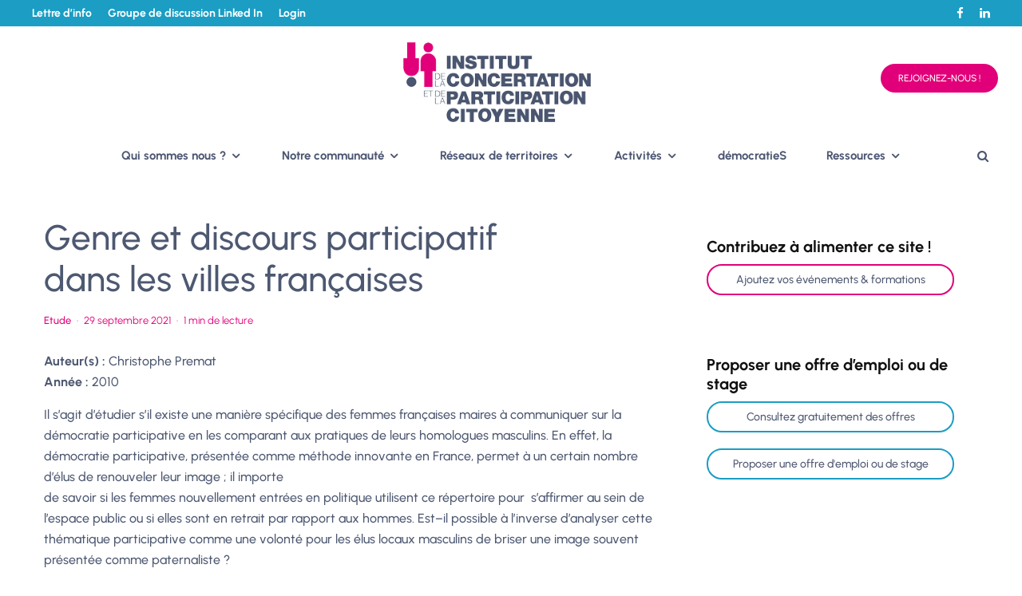

--- FILE ---
content_type: text/html; charset=UTF-8
request_url: https://i-cpc.org/document/hal-id-halshs-00515567-https-halshs-archives-ouvertes-fr-halshs-00515567-submitted-on-7-sep-2010-hal-is-a-multi-disciplinary-open-access-archive-for-the-deposit-and-dissemination-of-sci-entific-re/
body_size: 30280
content:
<!DOCTYPE html>
<html lang="fr-FR">
<head>
	<meta charset="UTF-8">
			<meta name="viewport" content="width=device-width, initial-scale=1">
		<link rel="profile" href="http://gmpg.org/xfn/11">
		<meta name="theme-color" content="#e2007a">
	<meta name='robots' content='index, follow, max-image-preview:large, max-snippet:-1, max-video-preview:-1' />
	<style>img:is([sizes="auto" i], [sizes^="auto," i]) { contain-intrinsic-size: 3000px 1500px }</style>
	
	<!-- This site is optimized with the Yoast SEO plugin v26.6 - https://yoast.com/wordpress/plugins/seo/ -->
	<title>Genre et discours participatif dans les villes françaises - Institut de la Concertation et de la Participation Citoyenne</title>
	<link rel="canonical" href="https://i-cpc.org/document/hal-id-halshs-00515567-https-halshs-archives-ouvertes-fr-halshs-00515567-submitted-on-7-sep-2010-hal-is-a-multi-disciplinary-open-access-archive-for-the-deposit-and-dissemination-of-sci-entific-re/" />
	<meta property="og:locale" content="fr_FR" />
	<meta property="og:type" content="article" />
	<meta property="og:title" content="Genre et discours participatif dans les villes françaises - Institut de la Concertation et de la Participation Citoyenne" />
	<meta property="og:description" content="Il s’agit d’étudier s’il existe une manière spécifique des femmes françaises maires à communiquer sur la démocratie participative en les comparant aux pratiques de leurs homologues masculins. En effet, la démocratie participative, présentée comme méthode innovante en France, permet à un certain nombre d’élus de renouveler leur image ; il importe de savoir si les femmes nouvellement entrées en politique utilisent ce répertoire pour  s’affirmer au sein de l’espace public ou si elles sont en retrait par rapport aux hommes. [&hellip;]" />
	<meta property="og:url" content="https://i-cpc.org/document/hal-id-halshs-00515567-https-halshs-archives-ouvertes-fr-halshs-00515567-submitted-on-7-sep-2010-hal-is-a-multi-disciplinary-open-access-archive-for-the-deposit-and-dissemination-of-sci-entific-re/" />
	<meta property="og:site_name" content="Institut de la Concertation et de la Participation Citoyenne" />
	<meta property="article:modified_time" content="2021-09-29T12:38:21+00:00" />
	<meta name="twitter:card" content="summary_large_image" />
	<meta name="twitter:label1" content="Durée de lecture estimée" />
	<meta name="twitter:data1" content="1 minute" />
	<script type="application/ld+json" class="yoast-schema-graph">{"@context":"https://schema.org","@graph":[{"@type":"WebPage","@id":"https://i-cpc.org/document/hal-id-halshs-00515567-https-halshs-archives-ouvertes-fr-halshs-00515567-submitted-on-7-sep-2010-hal-is-a-multi-disciplinary-open-access-archive-for-the-deposit-and-dissemination-of-sci-entific-re/","url":"https://i-cpc.org/document/hal-id-halshs-00515567-https-halshs-archives-ouvertes-fr-halshs-00515567-submitted-on-7-sep-2010-hal-is-a-multi-disciplinary-open-access-archive-for-the-deposit-and-dissemination-of-sci-entific-re/","name":"Genre et discours participatif dans les villes françaises - Institut de la Concertation et de la Participation Citoyenne","isPartOf":{"@id":"https://i-cpc.org/#website"},"datePublished":"2021-09-29T12:38:00+00:00","dateModified":"2021-09-29T12:38:21+00:00","breadcrumb":{"@id":"https://i-cpc.org/document/hal-id-halshs-00515567-https-halshs-archives-ouvertes-fr-halshs-00515567-submitted-on-7-sep-2010-hal-is-a-multi-disciplinary-open-access-archive-for-the-deposit-and-dissemination-of-sci-entific-re/#breadcrumb"},"inLanguage":"fr-FR","potentialAction":[{"@type":"ReadAction","target":["https://i-cpc.org/document/hal-id-halshs-00515567-https-halshs-archives-ouvertes-fr-halshs-00515567-submitted-on-7-sep-2010-hal-is-a-multi-disciplinary-open-access-archive-for-the-deposit-and-dissemination-of-sci-entific-re/"]}]},{"@type":"BreadcrumbList","@id":"https://i-cpc.org/document/hal-id-halshs-00515567-https-halshs-archives-ouvertes-fr-halshs-00515567-submitted-on-7-sep-2010-hal-is-a-multi-disciplinary-open-access-archive-for-the-deposit-and-dissemination-of-sci-entific-re/#breadcrumb","itemListElement":[{"@type":"ListItem","position":1,"name":"Accueil","item":"https://i-cpc.org/"},{"@type":"ListItem","position":2,"name":"Genre et discours participatif dans les villes françaises"}]},{"@type":"WebSite","@id":"https://i-cpc.org/#website","url":"https://i-cpc.org/","name":"Institut de la Concertation et de la Participation Citoyenne","description":"Institut de la Concertation et de la Participation Citoyenne - réseau national de praticiens","potentialAction":[{"@type":"SearchAction","target":{"@type":"EntryPoint","urlTemplate":"https://i-cpc.org/?s={search_term_string}"},"query-input":{"@type":"PropertyValueSpecification","valueRequired":true,"valueName":"search_term_string"}}],"inLanguage":"fr-FR"}]}</script>
	<!-- / Yoast SEO plugin. -->


<link rel='dns-prefetch' href='//www.googletagmanager.com' />

<link rel="alternate" type="application/rss+xml" title="Institut de la Concertation et de la Participation Citoyenne &raquo; Flux" href="https://i-cpc.org/feed/" />
<link rel="alternate" type="application/rss+xml" title="Institut de la Concertation et de la Participation Citoyenne &raquo; Flux des commentaires" href="https://i-cpc.org/comments/feed/" />
<style id='wp-emoji-styles-inline-css' type='text/css'>

	img.wp-smiley, img.emoji {
		display: inline !important;
		border: none !important;
		box-shadow: none !important;
		height: 1em !important;
		width: 1em !important;
		margin: 0 0.07em !important;
		vertical-align: -0.1em !important;
		background: none !important;
		padding: 0 !important;
	}
</style>
<link rel='stylesheet' id='wp-block-library-css' href='https://i-cpc.org/wp-includes/css/dist/block-library/style.min.css?ver=6.8.3' type='text/css' media='all' />
<style id='classic-theme-styles-inline-css' type='text/css'>
/*! This file is auto-generated */
.wp-block-button__link{color:#fff;background-color:#32373c;border-radius:9999px;box-shadow:none;text-decoration:none;padding:calc(.667em + 2px) calc(1.333em + 2px);font-size:1.125em}.wp-block-file__button{background:#32373c;color:#fff;text-decoration:none}
</style>
<style id='global-styles-inline-css' type='text/css'>
:root{--wp--preset--aspect-ratio--square: 1;--wp--preset--aspect-ratio--4-3: 4/3;--wp--preset--aspect-ratio--3-4: 3/4;--wp--preset--aspect-ratio--3-2: 3/2;--wp--preset--aspect-ratio--2-3: 2/3;--wp--preset--aspect-ratio--16-9: 16/9;--wp--preset--aspect-ratio--9-16: 9/16;--wp--preset--color--black: #000000;--wp--preset--color--cyan-bluish-gray: #abb8c3;--wp--preset--color--white: #ffffff;--wp--preset--color--pale-pink: #f78da7;--wp--preset--color--vivid-red: #cf2e2e;--wp--preset--color--luminous-vivid-orange: #ff6900;--wp--preset--color--luminous-vivid-amber: #fcb900;--wp--preset--color--light-green-cyan: #7bdcb5;--wp--preset--color--vivid-green-cyan: #00d084;--wp--preset--color--pale-cyan-blue: #8ed1fc;--wp--preset--color--vivid-cyan-blue: #0693e3;--wp--preset--color--vivid-purple: #9b51e0;--wp--preset--gradient--vivid-cyan-blue-to-vivid-purple: linear-gradient(135deg,rgba(6,147,227,1) 0%,rgb(155,81,224) 100%);--wp--preset--gradient--light-green-cyan-to-vivid-green-cyan: linear-gradient(135deg,rgb(122,220,180) 0%,rgb(0,208,130) 100%);--wp--preset--gradient--luminous-vivid-amber-to-luminous-vivid-orange: linear-gradient(135deg,rgba(252,185,0,1) 0%,rgba(255,105,0,1) 100%);--wp--preset--gradient--luminous-vivid-orange-to-vivid-red: linear-gradient(135deg,rgba(255,105,0,1) 0%,rgb(207,46,46) 100%);--wp--preset--gradient--very-light-gray-to-cyan-bluish-gray: linear-gradient(135deg,rgb(238,238,238) 0%,rgb(169,184,195) 100%);--wp--preset--gradient--cool-to-warm-spectrum: linear-gradient(135deg,rgb(74,234,220) 0%,rgb(151,120,209) 20%,rgb(207,42,186) 40%,rgb(238,44,130) 60%,rgb(251,105,98) 80%,rgb(254,248,76) 100%);--wp--preset--gradient--blush-light-purple: linear-gradient(135deg,rgb(255,206,236) 0%,rgb(152,150,240) 100%);--wp--preset--gradient--blush-bordeaux: linear-gradient(135deg,rgb(254,205,165) 0%,rgb(254,45,45) 50%,rgb(107,0,62) 100%);--wp--preset--gradient--luminous-dusk: linear-gradient(135deg,rgb(255,203,112) 0%,rgb(199,81,192) 50%,rgb(65,88,208) 100%);--wp--preset--gradient--pale-ocean: linear-gradient(135deg,rgb(255,245,203) 0%,rgb(182,227,212) 50%,rgb(51,167,181) 100%);--wp--preset--gradient--electric-grass: linear-gradient(135deg,rgb(202,248,128) 0%,rgb(113,206,126) 100%);--wp--preset--gradient--midnight: linear-gradient(135deg,rgb(2,3,129) 0%,rgb(40,116,252) 100%);--wp--preset--font-size--small: 13px;--wp--preset--font-size--medium: 20px;--wp--preset--font-size--large: 36px;--wp--preset--font-size--x-large: 42px;--wp--preset--spacing--20: 0.44rem;--wp--preset--spacing--30: 0.67rem;--wp--preset--spacing--40: 1rem;--wp--preset--spacing--50: 1.5rem;--wp--preset--spacing--60: 2.25rem;--wp--preset--spacing--70: 3.38rem;--wp--preset--spacing--80: 5.06rem;--wp--preset--shadow--natural: 6px 6px 9px rgba(0, 0, 0, 0.2);--wp--preset--shadow--deep: 12px 12px 50px rgba(0, 0, 0, 0.4);--wp--preset--shadow--sharp: 6px 6px 0px rgba(0, 0, 0, 0.2);--wp--preset--shadow--outlined: 6px 6px 0px -3px rgba(255, 255, 255, 1), 6px 6px rgba(0, 0, 0, 1);--wp--preset--shadow--crisp: 6px 6px 0px rgba(0, 0, 0, 1);}:where(.is-layout-flex){gap: 0.5em;}:where(.is-layout-grid){gap: 0.5em;}body .is-layout-flex{display: flex;}.is-layout-flex{flex-wrap: wrap;align-items: center;}.is-layout-flex > :is(*, div){margin: 0;}body .is-layout-grid{display: grid;}.is-layout-grid > :is(*, div){margin: 0;}:where(.wp-block-columns.is-layout-flex){gap: 2em;}:where(.wp-block-columns.is-layout-grid){gap: 2em;}:where(.wp-block-post-template.is-layout-flex){gap: 1.25em;}:where(.wp-block-post-template.is-layout-grid){gap: 1.25em;}.has-black-color{color: var(--wp--preset--color--black) !important;}.has-cyan-bluish-gray-color{color: var(--wp--preset--color--cyan-bluish-gray) !important;}.has-white-color{color: var(--wp--preset--color--white) !important;}.has-pale-pink-color{color: var(--wp--preset--color--pale-pink) !important;}.has-vivid-red-color{color: var(--wp--preset--color--vivid-red) !important;}.has-luminous-vivid-orange-color{color: var(--wp--preset--color--luminous-vivid-orange) !important;}.has-luminous-vivid-amber-color{color: var(--wp--preset--color--luminous-vivid-amber) !important;}.has-light-green-cyan-color{color: var(--wp--preset--color--light-green-cyan) !important;}.has-vivid-green-cyan-color{color: var(--wp--preset--color--vivid-green-cyan) !important;}.has-pale-cyan-blue-color{color: var(--wp--preset--color--pale-cyan-blue) !important;}.has-vivid-cyan-blue-color{color: var(--wp--preset--color--vivid-cyan-blue) !important;}.has-vivid-purple-color{color: var(--wp--preset--color--vivid-purple) !important;}.has-black-background-color{background-color: var(--wp--preset--color--black) !important;}.has-cyan-bluish-gray-background-color{background-color: var(--wp--preset--color--cyan-bluish-gray) !important;}.has-white-background-color{background-color: var(--wp--preset--color--white) !important;}.has-pale-pink-background-color{background-color: var(--wp--preset--color--pale-pink) !important;}.has-vivid-red-background-color{background-color: var(--wp--preset--color--vivid-red) !important;}.has-luminous-vivid-orange-background-color{background-color: var(--wp--preset--color--luminous-vivid-orange) !important;}.has-luminous-vivid-amber-background-color{background-color: var(--wp--preset--color--luminous-vivid-amber) !important;}.has-light-green-cyan-background-color{background-color: var(--wp--preset--color--light-green-cyan) !important;}.has-vivid-green-cyan-background-color{background-color: var(--wp--preset--color--vivid-green-cyan) !important;}.has-pale-cyan-blue-background-color{background-color: var(--wp--preset--color--pale-cyan-blue) !important;}.has-vivid-cyan-blue-background-color{background-color: var(--wp--preset--color--vivid-cyan-blue) !important;}.has-vivid-purple-background-color{background-color: var(--wp--preset--color--vivid-purple) !important;}.has-black-border-color{border-color: var(--wp--preset--color--black) !important;}.has-cyan-bluish-gray-border-color{border-color: var(--wp--preset--color--cyan-bluish-gray) !important;}.has-white-border-color{border-color: var(--wp--preset--color--white) !important;}.has-pale-pink-border-color{border-color: var(--wp--preset--color--pale-pink) !important;}.has-vivid-red-border-color{border-color: var(--wp--preset--color--vivid-red) !important;}.has-luminous-vivid-orange-border-color{border-color: var(--wp--preset--color--luminous-vivid-orange) !important;}.has-luminous-vivid-amber-border-color{border-color: var(--wp--preset--color--luminous-vivid-amber) !important;}.has-light-green-cyan-border-color{border-color: var(--wp--preset--color--light-green-cyan) !important;}.has-vivid-green-cyan-border-color{border-color: var(--wp--preset--color--vivid-green-cyan) !important;}.has-pale-cyan-blue-border-color{border-color: var(--wp--preset--color--pale-cyan-blue) !important;}.has-vivid-cyan-blue-border-color{border-color: var(--wp--preset--color--vivid-cyan-blue) !important;}.has-vivid-purple-border-color{border-color: var(--wp--preset--color--vivid-purple) !important;}.has-vivid-cyan-blue-to-vivid-purple-gradient-background{background: var(--wp--preset--gradient--vivid-cyan-blue-to-vivid-purple) !important;}.has-light-green-cyan-to-vivid-green-cyan-gradient-background{background: var(--wp--preset--gradient--light-green-cyan-to-vivid-green-cyan) !important;}.has-luminous-vivid-amber-to-luminous-vivid-orange-gradient-background{background: var(--wp--preset--gradient--luminous-vivid-amber-to-luminous-vivid-orange) !important;}.has-luminous-vivid-orange-to-vivid-red-gradient-background{background: var(--wp--preset--gradient--luminous-vivid-orange-to-vivid-red) !important;}.has-very-light-gray-to-cyan-bluish-gray-gradient-background{background: var(--wp--preset--gradient--very-light-gray-to-cyan-bluish-gray) !important;}.has-cool-to-warm-spectrum-gradient-background{background: var(--wp--preset--gradient--cool-to-warm-spectrum) !important;}.has-blush-light-purple-gradient-background{background: var(--wp--preset--gradient--blush-light-purple) !important;}.has-blush-bordeaux-gradient-background{background: var(--wp--preset--gradient--blush-bordeaux) !important;}.has-luminous-dusk-gradient-background{background: var(--wp--preset--gradient--luminous-dusk) !important;}.has-pale-ocean-gradient-background{background: var(--wp--preset--gradient--pale-ocean) !important;}.has-electric-grass-gradient-background{background: var(--wp--preset--gradient--electric-grass) !important;}.has-midnight-gradient-background{background: var(--wp--preset--gradient--midnight) !important;}.has-small-font-size{font-size: var(--wp--preset--font-size--small) !important;}.has-medium-font-size{font-size: var(--wp--preset--font-size--medium) !important;}.has-large-font-size{font-size: var(--wp--preset--font-size--large) !important;}.has-x-large-font-size{font-size: var(--wp--preset--font-size--x-large) !important;}
:where(.wp-block-post-template.is-layout-flex){gap: 1.25em;}:where(.wp-block-post-template.is-layout-grid){gap: 1.25em;}
:where(.wp-block-columns.is-layout-flex){gap: 2em;}:where(.wp-block-columns.is-layout-grid){gap: 2em;}
:root :where(.wp-block-pullquote){font-size: 1.5em;line-height: 1.6;}
</style>
<link rel='stylesheet' id='events-manager-css' href='https://i-cpc.org/wp-content/plugins/events-manager/includes/css/events-manager.min.css?ver=7.2.3.1' type='text/css' media='all' />
<style id='events-manager-inline-css' type='text/css'>
body .em { --font-family : inherit; --font-weight : inherit; --font-size : 1em; --line-height : inherit; }
</style>
<style id='wpgb-head-inline-css' type='text/css'>
.wp-grid-builder:not(.wpgb-template),.wpgb-facet{opacity:0.01}.wpgb-facet fieldset{margin:0;padding:0;border:none;outline:none;box-shadow:none}.wpgb-facet fieldset:last-child{margin-bottom:40px;}.wpgb-facet fieldset legend.wpgb-sr-only{height:1px;width:1px}
</style>
<link rel='stylesheet' id='zeen-style-css' href='https://i-cpc.org/wp-content/themes/zeen/assets/css/style.min.css?ver=1738575379' type='text/css' media='all' />
<style id='zeen-style-inline-css' type='text/css'>
.content-bg, .block-skin-5:not(.skin-inner), .block-skin-5.skin-inner > .tipi-row-inner-style, .article-layout-skin-1.title-cut-bl .hero-wrap .meta:before, .article-layout-skin-1.title-cut-bc .hero-wrap .meta:before, .article-layout-skin-1.title-cut-bl .hero-wrap .share-it:before, .article-layout-skin-1.title-cut-bc .hero-wrap .share-it:before, .standard-archive .page-header, .skin-dark .flickity-viewport, .zeen__var__options label { background: #ffffff;}a.zeen-pin-it{position: absolute}.background.mask {background-color: transparent}.side-author__wrap .mask a {display:inline-block;height:70px}.timed-pup,.modal-wrap {position:fixed;visibility:hidden}.to-top__fixed .to-top a{background-color:#000000; color: #fff}.site-inner { background-color: #fff; }.splitter svg g { fill: #fff; }.inline-post .block article .title { font-size: 20px;}.fontfam-1 { font-family: 'Urbanist',sans-serif!important;}input,input[type="number"],.body-f1, .quotes-f1 blockquote, .quotes-f1 q, .by-f1 .byline, .sub-f1 .subtitle, .wh-f1 .widget-title, .headings-f1 h1, .headings-f1 h2, .headings-f1 h3, .headings-f1 h4, .headings-f1 h5, .headings-f1 h6, .font-1, div.jvectormap-tip {font-family:'Urbanist',sans-serif;font-weight: 500;font-style: normal;}.fontfam-2 { font-family:'Urbanist',sans-serif!important; }input[type=submit], button, .tipi-button,.button,.wpcf7-submit,.button__back__home,.body-f2, .quotes-f2 blockquote, .quotes-f2 q, .by-f2 .byline, .sub-f2 .subtitle, .wh-f2 .widget-title, .headings-f2 h1, .headings-f2 h2, .headings-f2 h3, .headings-f2 h4, .headings-f2 h5, .headings-f2 h6, .font-2 {font-family:'Urbanist',sans-serif;font-weight: 500;font-style: normal;}.fontfam-3 { font-family:'Urbanist',sans-serif!important;}.body-f3, .quotes-f3 blockquote, .quotes-f3 q, .by-f3 .byline, .sub-f3 .subtitle, .wh-f3 .widget-title, .headings-f3 h1, .headings-f3 h2, .headings-f3 h3, .headings-f3 h4, .headings-f3 h5, .headings-f3 h6, .font-3 {font-family:'Urbanist',sans-serif;font-style: normal;font-weight: 500;}.tipi-row, .tipi-builder-on .contents-wrap > p { max-width: 1230px ; }.slider-columns--3 article { width: 360px }.slider-columns--2 article { width: 555px }.slider-columns--4 article { width: 262.5px }.single .site-content .tipi-row { max-width: 1230px ; }.single-product .site-content .tipi-row { max-width: 1230px ; }.date--secondary { color: #e2007a; }.date--main { color: #f8d92f; }.tipi-button-cta-header{ font-size:12px;}.tipi-button-cta-wrap-header{ color: #ffffff;}.tipi-button-cta-header { background: #e2007a; }.tipi-button-cta-header:hover { background: #4d5871; }.global-accent-border { border-color: #e2007a; }.trending-accent-border { border-color: #f7d40e; }.trending-accent-bg { border-color: #f7d40e; }.wpcf7-submit, .tipi-button.block-loader { background: #18181e; }.wpcf7-submit:hover, .tipi-button.block-loader:hover { background: #111; }.tipi-button.block-loader { color: #fff!important; }.wpcf7-submit { background: #18181e; }.wpcf7-submit:hover { background: #111; }.global-accent-bg, .icon-base-2:hover .icon-bg, #progress { background-color: #e2007a; }.global-accent-text, .mm-submenu-2 .mm-51 .menu-wrap > .sub-menu > li > a { color: #e2007a; }body { color:#4d5871;}.excerpt { color:#4d5871;}.mode--alt--b .excerpt, .block-skin-2 .excerpt, .block-skin-2 .preview-classic .custom-button__fill-2 { color:#4d5871!important;}.read-more-wrap { color:#1b9dc4;}.logo-fallback a { color:#000!important;}.site-mob-header .logo-fallback a { color:#000!important;}blockquote:not(.comment-excerpt) { color:#111;}.mode--alt--b blockquote:not(.comment-excerpt), .mode--alt--b .block-skin-0.block-wrap-quote .block-wrap-quote blockquote:not(.comment-excerpt), .mode--alt--b .block-skin-0.block-wrap-quote .block-wrap-quote blockquote:not(.comment-excerpt) span { color:#fff!important;}.byline, .byline a { color:#828da6;}.mode--alt--b .block-wrap-classic .byline, .mode--alt--b .block-wrap-classic .byline a, .mode--alt--b .block-wrap-thumbnail .byline, .mode--alt--b .block-wrap-thumbnail .byline a, .block-skin-2 .byline a, .block-skin-2 .byline { color:#4d5871;}.preview-classic .meta .title, .preview-thumbnail .meta .title,.preview-56 .meta .title{ color:#4d5871;}h1, h2, h3, h4, h5, h6, .block-title { color:#4d5871;}.sidebar-widget  .widget-title { color:#111!important;}.link-color-wrap p > a, .link-color-wrap p > em a, .link-color-wrap p > strong a {
			text-decoration: underline; text-decoration-color: #e2007a; text-decoration-thickness: 1px; text-decoration-style:solid}.link-color-wrap a, .woocommerce-Tabs-panel--description a { color: #4d5871; }.mode--alt--b .link-color-wrap a, .mode--alt--b .woocommerce-Tabs-panel--description a { color: #e2007a; }.copyright, .site-footer .bg-area-inner .copyright a { color: #4d5871; }.link-color-wrap a:hover { color: #1b9dc4; }.mode--alt--b .link-color-wrap a:hover { color: #1b9dc4; }body{line-height:1.66}html, body{font-size:15px}.byline{font-size:12px}input[type=submit], button, .tipi-button,.button,.wpcf7-submit,.button__back__home{font-size:11px}.excerpt{font-size:15px}.logo-fallback, .secondary-wrap .logo-fallback a{font-size:22px}.logo span{font-size:12px}.breadcrumbs{font-size:10px}.hero-meta.tipi-s-typo .title{font-size:20px}.hero-meta.tipi-s-typo .subtitle{font-size:15px}.hero-meta.tipi-m-typo .title{font-size:20px}.hero-meta.tipi-m-typo .subtitle{font-size:15px}.hero-meta.tipi-xl-typo .title{font-size:20px}.hero-meta.tipi-xl-typo .subtitle{font-size:15px}.block-html-content h1, .single-content .entry-content h1{font-size:20px}.block-html-content h2, .single-content .entry-content h2{font-size:20px}.block-html-content h3, .single-content .entry-content h3{font-size:20px}.block-html-content h4, .single-content .entry-content h4{font-size:20px}.block-html-content h5, .single-content .entry-content h5{font-size:18px}.footer-block-links{font-size:8px}blockquote, q{font-size:20px}.site-footer .copyright{font-size:14px}.footer-navigation{font-size:14px}.site-footer .menu-icons{font-size:12px}.block-title, .page-title{font-size:24px}.block-subtitle{font-size:18px}.block-col-self .preview-2 .title{font-size:22px}.block-wrap-classic .tipi-m-typo .title-wrap .title{font-size:22px}.tipi-s-typo .title, .ppl-s-3 .tipi-s-typo .title, .zeen-col--wide .ppl-s-3 .tipi-s-typo .title, .preview-1 .title, .preview-21:not(.tipi-xs-typo) .title{font-size:22px}.tipi-xs-typo .title, .tipi-basket-wrap .basket-item .title{font-size:15px}.meta .read-more-wrap{font-size:11px}.widget-title{font-size:12px}.split-1:not(.preview-thumbnail) .mask{-webkit-flex: 0 0 calc( 34% - 15px);
					-ms-flex: 0 0 calc( 34% - 15px);
					flex: 0 0 calc( 34% - 15px);
					width: calc( 34% - 15px);}.preview-thumbnail .mask{-webkit-flex: 0 0 65px;
					-ms-flex: 0 0 65px;
					flex: 0 0 65px;
					width: 65px;}.footer-lower-area{padding-top:40px}.footer-lower-area{padding-bottom:40px}.footer-upper-area{padding-bottom:40px}.footer-upper-area{padding-top:40px}.footer-widget-wrap{padding-bottom:40px}.footer-widget-wrap{padding-top:40px}.tipi-button-cta-header{font-size:12px}.subtitle {font-style:italic!important;}blockquote {font-style:italic;}.main-navigation .horizontal-menu, .main-navigation .menu-item, .main-navigation .menu-icon .menu-icon--text,  .main-navigation .tipi-i-search span { font-weight: 700;}.secondary-wrap .menu-secondary li, .secondary-wrap .menu-item, .secondary-wrap .menu-icon .menu-icon--text {font-weight: 700;}.footer-lower-area, .footer-lower-area .menu-item, .footer-lower-area .menu-icon span {font-weight: 700;}input[type=submit], button, .tipi-button,.button,.wpcf7-submit,.button__back__home{ text-transform: uppercase; }.entry-title{ text-transform: none; }.logo-fallback{ text-transform: none; }.block-wrap-slider .title-wrap .title{ text-transform: none; }.block-wrap-grid .title-wrap .title, .tile-design-4 .meta .title-wrap .title{ text-transform: none; }.block-wrap-classic .title-wrap .title{ text-transform: none; }.block-title{ text-transform: none; }.meta .excerpt .read-more{ text-transform: uppercase; }.preview-grid .read-more{ text-transform: uppercase; }.block-subtitle{ text-transform: none; }.byline{ text-transform: none; }.widget-title{ text-transform: none; }.main-navigation .menu-item, .main-navigation .menu-icon .menu-icon--text{ text-transform: none; }.secondary-navigation, .secondary-wrap .menu-icon .menu-icon--text{ text-transform: none; }.footer-lower-area .menu-item, .footer-lower-area .menu-icon span{ text-transform: none; }.sub-menu a:not(.tipi-button){ text-transform: none; }.site-mob-header .menu-item, .site-mob-header .menu-icon span{ text-transform: none; }.single-content .entry-content h1, .single-content .entry-content h2, .single-content .entry-content h3, .single-content .entry-content h4, .single-content .entry-content h5, .single-content .entry-content h6, .meta__full h1, .meta__full h2, .meta__full h3, .meta__full h4, .meta__full h5, .bbp__thread__title{ text-transform: none; }.mm-submenu-2 .mm-11 .menu-wrap > *, .mm-submenu-2 .mm-31 .menu-wrap > *, .mm-submenu-2 .mm-21 .menu-wrap > *, .mm-submenu-2 .mm-51 .menu-wrap > *  { border-top: 3px solid transparent; }.separation-border { margin-bottom: 30px; }.load-more-wrap-1 { padding-top: 30px; }.block-wrap-classic .inf-spacer + .block:not(.block-62) { margin-top: 30px; }.block-title-wrap-style .block-title:after, .block-title-wrap-style .block-title:before { border-top: 1px #eee solid;}.separation-border-v { background: #eee;}.separation-border-v { height: calc( 100% -  30px - 1px); }@media only screen and (max-width: 480px) {.separation-border { margin-bottom: 30px;}}.sidebar-wrap .sidebar { padding-right: 30px; padding-left: 30px; padding-top:0px; padding-bottom:0px; }.sidebar-left .sidebar-wrap .sidebar { padding-right: 30px; padding-left: 30px; }@media only screen and (min-width: 481px) {}@media only screen and (max-width: 859px) {.mobile__design--side .mask {
		width: calc( 34% - 15px);
	}}@media only screen and (min-width: 860px) {.hero-meta.tipi-s-typo .title{font-size:30px}.hero-meta.tipi-s-typo .subtitle{font-size:18px}.hero-meta.tipi-m-typo .title{font-size:30px}.hero-meta.tipi-m-typo .subtitle{font-size:18px}.hero-meta.tipi-xl-typo .title{font-size:30px}.hero-meta.tipi-xl-typo .subtitle{font-size:18px}.block-html-content h1, .single-content .entry-content h1{font-size:30px}.block-html-content h2, .single-content .entry-content h2{font-size:30px}.block-html-content h3, .single-content .entry-content h3{font-size:24px}.block-html-content h4, .single-content .entry-content h4{font-size:24px}blockquote, q{font-size:25px}.site-footer .copyright{font-size:12px}.footer-navigation{font-size:12px}.main-navigation, .main-navigation .menu-icon--text{font-size:12px}.sub-menu a:not(.tipi-button){font-size:12px}.main-navigation .menu-icon, .main-navigation .trending-icon-solo{font-size:12px}.secondary-wrap-v .standard-drop>a,.secondary-wrap, .secondary-wrap a, .secondary-wrap .menu-icon--text{font-size:11px}.secondary-wrap .menu-icon, .secondary-wrap .menu-icon a, .secondary-wrap .trending-icon-solo{font-size:13px}.layout-side-info .details{width:130px;float:left}.main-navigation.stuck .horizontal-menu > li > a {
				padding-top: 20px;
				padding-bottom: 20px;
			}.title-contrast .hero-wrap { height: calc( 100vh - 145px ); }.block-col-self .block-71 .tipi-s-typo .title { font-size: 18px; }.zeen-col--narrow .block-wrap-classic .tipi-m-typo .title-wrap .title { font-size: 18px; }.secondary-wrap .menu-padding, .secondary-wrap .ul-padding > li > a {
			padding-top: 5px;
			padding-bottom: 5px;
		}}@media only screen and (min-width: 1240px) {.hero-l .single-content {padding-top: 45px}.align-fs .contents-wrap .video-wrap, .align-fs-center .aligncenter.size-full, .align-fs-center .wp-caption.aligncenter .size-full, .align-fs-center .tiled-gallery, .align-fs .alignwide { width: 1170px; }.align-fs .contents-wrap .video-wrap { height: 658px; }.has-bg .align-fs .contents-wrap .video-wrap, .has-bg .align-fs .alignwide, .has-bg .align-fs-center .aligncenter.size-full, .has-bg .align-fs-center .wp-caption.aligncenter .size-full, .has-bg .align-fs-center .tiled-gallery { width: 1230px; }.has-bg .align-fs .contents-wrap .video-wrap { height: 691px; }html, body{font-size:16px}input[type=submit], button, .tipi-button,.button,.wpcf7-submit,.button__back__home{font-size:12px}.logo-fallback, .secondary-wrap .logo-fallback a{font-size:30px}.hero-meta.tipi-s-typo .title{font-size:36px}.hero-meta.tipi-m-typo .title{font-size:44px}.hero-meta.tipi-xl-typo .title{font-size:50px}.block-html-content h1, .single-content .entry-content h1{font-size:45px}.block-html-content h2, .single-content .entry-content h2{font-size:35px}.block-html-content h3, .single-content .entry-content h3{font-size:25px}.block-html-content h4, .single-content .entry-content h4{font-size:20px}.site-footer .copyright{font-size:15px}.footer-navigation{font-size:14px}.site-footer .menu-icons{font-size:15px}.main-navigation, .main-navigation .menu-icon--text{font-size:15px}.sub-menu a:not(.tipi-button){font-size:15px}.main-navigation .menu-icon, .main-navigation .trending-icon-solo{font-size:15px}.secondary-wrap-v .standard-drop>a,.secondary-wrap, .secondary-wrap a, .secondary-wrap .menu-icon--text{font-size:14px}.secondary-wrap .menu-icon, .secondary-wrap .menu-icon a, .secondary-wrap .trending-icon-solo{font-size:15px}.block-title, .page-title{font-size:40px}.block-subtitle{font-size:20px}.block-col-self .preview-2 .title{font-size:36px}.block-wrap-classic .tipi-m-typo .title-wrap .title{font-size:30px}.tipi-s-typo .title, .ppl-s-3 .tipi-s-typo .title, .zeen-col--wide .ppl-s-3 .tipi-s-typo .title, .preview-1 .title, .preview-21:not(.tipi-xs-typo) .title{font-size:24px}.widget-title{font-size:20px}.split-1:not(.preview-thumbnail) .mask{-webkit-flex: 0 0 calc( 50% - 15px);
					-ms-flex: 0 0 calc( 50% - 15px);
					flex: 0 0 calc( 50% - 15px);
					width: calc( 50% - 15px);}.footer-upper-area{padding-bottom:50px}.footer-upper-area{padding-top:50px}.footer-widget-wrap{padding-bottom:20px}.footer-widget-wrap{padding-top:50px}}.main-menu-bar-color-1 .current-menu-item > a, .main-menu-bar-color-1 .menu-main-menu > .dropper.active:not(.current-menu-item) > a { background-color: #111;}.site-header a { color: #4c5671; }.site-skin-3.content-subscribe, .site-skin-3.content-subscribe .subtitle, .site-skin-3.content-subscribe input, .site-skin-3.content-subscribe h2 { color: #fff; } .site-skin-3.content-subscribe input[type="email"] { border-color: #fff; }.mob-menu-wrap a { color: #fff; }.mob-menu-wrap .mobile-navigation .mobile-search-wrap .search { border-color: #fff; }.content-area .zeen-widget { padding:30px 0px 30px; }.grid-image-1 .mask-overlay { background-color: #1a1d1e ; }.with-fi.preview-grid,.with-fi.preview-grid .byline,.with-fi.preview-grid .subtitle, .with-fi.preview-grid a { color: #fff; }.preview-grid .mask-overlay { opacity: 0.2 ; }@media (pointer: fine) {.preview-grid:hover .mask-overlay { opacity: 0.6 ; }}.slider-image-1 .mask-overlay { background-color: #1a1d1e ; }.with-fi.preview-slider-overlay,.with-fi.preview-slider-overlay .byline,.with-fi.preview-slider-overlay .subtitle, .with-fi.preview-slider-overlay a { color: #fff; }.preview-slider-overlay .mask-overlay { opacity: 0.2 ; }@media (pointer: fine) {.preview-slider-overlay:hover .mask-overlay { opacity: 0.6 ; }}.site-footer .bg-area-inner, .site-footer .bg-area-inner .woo-product-rating span, .site-footer .bg-area-inner .stack-design-3 .meta { background-color: #def0f5; }.site-footer .bg-area-inner .background { background-image: none; opacity: 1; }.footer-lower-area { color: #4d5871; }.to-top-2 a { border-color: #4d5871; }.to-top-2 i:after { background: #4d5871; }.site-footer .bg-area-inner,.site-footer .bg-area-inner .byline,.site-footer .bg-area-inner a,.site-footer .bg-area-inner .widget_search form *,.site-footer .bg-area-inner h3,.site-footer .bg-area-inner .widget-title { color:#4d5871; }.site-footer .bg-area-inner .tipi-spin.tipi-row-inner-style:before { border-color:#4d5871; }.site-footer .footer-widget-bg-area, .site-footer .footer-widget-bg-area .woo-product-rating span, .site-footer .footer-widget-bg-area .stack-design-3 .meta { background-color: #def0f5; }.site-footer .footer-widget-bg-area .widget_search form, .site-footer .footer-widget-bg-area .widget_product_search form, .site-footer .footer-widget-bg-area .latl-input-wrap input { border-color: #cddfe4; }.site-footer .footer-widget-bg-area .zeen-checkbox label .zeen-i { background: #cddfe4; }.site-footer .footer-widget-bg-area .background { background-image: none; opacity: 1; }.site-footer .footer-widget-bg-area .block-skin-0 .tipi-arrow { color:#4d5871; border-color:#4d5871; }.site-footer .footer-widget-bg-area .block-skin-0 .tipi-arrow i:after{ background:#4d5871; }.site-footer .footer-widget-bg-area,.site-footer .footer-widget-bg-area .byline,.site-footer .footer-widget-bg-area a,.site-footer .footer-widget-bg-area .widget_search form *,.site-footer .footer-widget-bg-area h3,.site-footer .footer-widget-bg-area .widget-title { color:#4d5871; }.site-footer .footer-widget-bg-area .tipi-spin.tipi-row-inner-style:before { border-color:#4d5871; }.content-latl .bg-area, .content-latl .bg-area .woo-product-rating span, .content-latl .bg-area .stack-design-3 .meta { background-color: #1b9dc4; }.content-latl .bg-area .background { background-image: none; opacity: 1; }.content-latl .bg-area,.content-latl .bg-area .byline,.content-latl .bg-area a,.content-latl .bg-area .widget_search form *,.content-latl .bg-area h3,.content-latl .bg-area .widget-title { color:#fff; }.content-latl .bg-area .tipi-spin.tipi-row-inner-style:before { border-color:#fff; }.site-mob-header .bg-area, .site-mob-header .bg-area .woo-product-rating span, .site-mob-header .bg-area .stack-design-3 .meta { background-color: #1b9dc4; }.site-mob-header .bg-area .background { background-image: none; opacity: 1; }.site-mob-header .bg-area .tipi-i-menu-mob, .site-mob-menu-a-4.mob-open .tipi-i-menu-mob:before, .site-mob-menu-a-4.mob-open .tipi-i-menu-mob:after { background:#fff; }.site-mob-header .bg-area,.site-mob-header .bg-area .byline,.site-mob-header .bg-area a,.site-mob-header .bg-area .widget_search form *,.site-mob-header .bg-area h3,.site-mob-header .bg-area .widget-title { color:#fff; }.site-mob-header .bg-area .tipi-spin.tipi-row-inner-style:before { border-color:#fff; }.mob-menu-wrap .bg-area, .mob-menu-wrap .bg-area .woo-product-rating span, .mob-menu-wrap .bg-area .stack-design-3 .meta { background-color: #1b9dc4; }.mob-menu-wrap .bg-area .background { background-image: none; opacity: 1; }.mob-menu-wrap .bg-area,.mob-menu-wrap .bg-area .byline,.mob-menu-wrap .bg-area a,.mob-menu-wrap .bg-area .widget_search form *,.mob-menu-wrap .bg-area h3,.mob-menu-wrap .bg-area .widget-title { color:#fff; }.mob-menu-wrap .bg-area .tipi-spin.tipi-row-inner-style:before { border-color:#fff; }.main-navigation, .main-navigation .menu-icon--text { color: #4c5671; }.main-navigation .horizontal-menu>li>a { padding-left: 25px; padding-right: 25px; }.main-navigation .menu-icons>li>a{ padding-left: 12px;	padding-right: 12px;}.main-navigation .menu-bg-area { background-image: linear-gradient(130deg, rgba(255,255,255,0) 0%, rgba(255,255,255,0) 80%);  }#progress { background-color: #e2007a; }.main-navigation .horizontal-menu .drop, .main-navigation .horizontal-menu > li > a, .date--main {
			padding-top: 20px;
			padding-bottom: 25px;
		}.site-mob-header .menu-icon { font-size: 15px; }.site-mob-header .tipi-i-menu-mob { width: 15px; }.site-mob-header .tipi-i-menu-mob:before {top: -6px;}.site-mob-header .tipi-i-menu-mob:after {top: 6px;}.secondary-wrap .menu-bg-area { background-image: linear-gradient(130deg, #1b9dc4 0%, #1b9dc4 80%);  }.secondary-wrap-v .standard-drop>a,.secondary-wrap, .secondary-wrap a, .secondary-wrap .menu-icon--text { color: #ffffff; }.secondary-wrap .menu-secondary > li > a, .secondary-icons li > a { padding-left: 10px; padding-right: 10px; }.mc4wp-form-fields input[type=submit], .mc4wp-form-fields button, #subscribe-submit input[type=submit], .subscribe-wrap input[type=submit] {color: #fff;background-color: #121212;}.site-mob-header:not(.site-mob-header-11) .header-padding .logo-main-wrap, .site-mob-header:not(.site-mob-header-11) .header-padding .icons-wrap a, .site-mob-header-11 .header-padding {
		padding-top: 10px;
		padding-bottom: 10px;
	}.site-header .header-padding {
		padding-top:20px;
		padding-bottom:10px;
	}@media only screen and (min-width: 860px){.tipi-m-0 {display: none}}
</style>
<link rel='stylesheet' id='zeen-child-style-css' href='https://i-cpc.org/wp-content/themes/zeen-child/style.css?ver=4.5.4' type='text/css' media='all' />
<link rel='stylesheet' id='zeen-fonts-css' href='https://i-cpc.org/wp-content/fonts/b8a4d635af603fc6531dd22bac2ff94a.css' type='text/css' media='all' />
<link rel='stylesheet' id='photoswipe-css' href='https://i-cpc.org/wp-content/themes/zeen/assets/css/photoswipe.min.css?ver=4.1.3' type='text/css' media='all' />
<link rel='stylesheet' id='newsletter-css' href='https://i-cpc.org/wp-content/plugins/newsletter/style.css?ver=9.1.0' type='text/css' media='all' />
<link rel='stylesheet' id='fpsm-style-css' href='https://i-cpc.org/wp-content/plugins/frontend-post-submission-manager/assets/css/fpsm-frontend-style.css?ver=1.4.1' type='text/css' media='all' />
<link rel='stylesheet' id='fpsm-fonts-css' href='https://i-cpc.org/wp-content/plugins/frontend-post-submission-manager/assets/font-face/NunitoSans/stylesheet.css?ver=1.4.1' type='text/css' media='all' />
<script type="text/javascript" data-cfasync="false" src="https://i-cpc.org/wp-includes/js/jquery/jquery.min.js?ver=3.7.1" id="jquery-core-js"></script>
<script type="text/javascript" data-cfasync="false" src="https://i-cpc.org/wp-includes/js/jquery/jquery-migrate.min.js?ver=3.4.1" id="jquery-migrate-js"></script>
<script type="text/javascript" data-cfasync="false" src="https://i-cpc.org/wp-includes/js/jquery/ui/core.min.js?ver=1.13.3" id="jquery-ui-core-js"></script>
<script type="text/javascript" data-cfasync="false" src="https://i-cpc.org/wp-includes/js/jquery/ui/mouse.min.js?ver=1.13.3" id="jquery-ui-mouse-js"></script>
<script type="text/javascript" data-cfasync="false" src="https://i-cpc.org/wp-includes/js/jquery/ui/sortable.min.js?ver=1.13.3" id="jquery-ui-sortable-js"></script>
<script type="text/javascript" data-cfasync="false" src="https://i-cpc.org/wp-includes/js/jquery/ui/datepicker.min.js?ver=1.13.3" id="jquery-ui-datepicker-js"></script>
<script type="text/javascript" id="jquery-ui-datepicker-js-after">
/* <![CDATA[ */
jQuery(function(jQuery){jQuery.datepicker.setDefaults({"closeText":"Fermer","currentText":"Aujourd\u2019hui","monthNames":["janvier","f\u00e9vrier","mars","avril","mai","juin","juillet","ao\u00fbt","septembre","octobre","novembre","d\u00e9cembre"],"monthNamesShort":["Jan","F\u00e9v","Mar","Avr","Mai","Juin","Juil","Ao\u00fbt","Sep","Oct","Nov","D\u00e9c"],"nextText":"Suivant","prevText":"Pr\u00e9c\u00e9dent","dayNames":["dimanche","lundi","mardi","mercredi","jeudi","vendredi","samedi"],"dayNamesShort":["dim","lun","mar","mer","jeu","ven","sam"],"dayNamesMin":["D","L","M","M","J","V","S"],"dateFormat":"d MM yy","firstDay":1,"isRTL":false});});
/* ]]> */
</script>
<script type="text/javascript" data-cfasync="false" src="https://i-cpc.org/wp-includes/js/jquery/ui/resizable.min.js?ver=1.13.3" id="jquery-ui-resizable-js"></script>
<script type="text/javascript" data-cfasync="false" src="https://i-cpc.org/wp-includes/js/jquery/ui/draggable.min.js?ver=1.13.3" id="jquery-ui-draggable-js"></script>
<script type="text/javascript" data-cfasync="false" src="https://i-cpc.org/wp-includes/js/jquery/ui/controlgroup.min.js?ver=1.13.3" id="jquery-ui-controlgroup-js"></script>
<script type="text/javascript" data-cfasync="false" src="https://i-cpc.org/wp-includes/js/jquery/ui/checkboxradio.min.js?ver=1.13.3" id="jquery-ui-checkboxradio-js"></script>
<script type="text/javascript" data-cfasync="false" src="https://i-cpc.org/wp-includes/js/jquery/ui/button.min.js?ver=1.13.3" id="jquery-ui-button-js"></script>
<script type="text/javascript" data-cfasync="false" src="https://i-cpc.org/wp-includes/js/jquery/ui/dialog.min.js?ver=1.13.3" id="jquery-ui-dialog-js"></script>
<script type="text/javascript" id="events-manager-js-extra">
/* <![CDATA[ */
var EM = {"ajaxurl":"https:\/\/i-cpc.org\/wp-admin\/admin-ajax.php","locationajaxurl":"https:\/\/i-cpc.org\/wp-admin\/admin-ajax.php?action=locations_search","firstDay":"1","locale":"fr","dateFormat":"yy-mm-dd","ui_css":"https:\/\/i-cpc.org\/wp-content\/plugins\/events-manager\/includes\/css\/jquery-ui\/build.min.css","show24hours":"1","is_ssl":"1","autocomplete_limit":"10","calendar":{"breakpoints":{"small":560,"medium":908,"large":false},"month_format":"M Y"},"phone":"","datepicker":{"format":"d\/m\/Y","locale":"fr"},"search":{"breakpoints":{"small":650,"medium":850,"full":false}},"url":"https:\/\/i-cpc.org\/wp-content\/plugins\/events-manager","assets":{"input.em-uploader":{"js":{"em-uploader":{"url":"https:\/\/i-cpc.org\/wp-content\/plugins\/events-manager\/includes\/js\/em-uploader.js?v=7.2.3.1","event":"em_uploader_ready"}}},".em-event-editor":{"js":{"event-editor":{"url":"https:\/\/i-cpc.org\/wp-content\/plugins\/events-manager\/includes\/js\/events-manager-event-editor.js?v=7.2.3.1","event":"em_event_editor_ready"}},"css":{"event-editor":"https:\/\/i-cpc.org\/wp-content\/plugins\/events-manager\/includes\/css\/events-manager-event-editor.min.css?v=7.2.3.1"}},".em-recurrence-sets, .em-timezone":{"js":{"luxon":{"url":"luxon\/luxon.js?v=7.2.3.1","event":"em_luxon_ready"}}},".em-booking-form, #em-booking-form, .em-booking-recurring, .em-event-booking-form":{"js":{"em-bookings":{"url":"https:\/\/i-cpc.org\/wp-content\/plugins\/events-manager\/includes\/js\/bookingsform.js?v=7.2.3.1","event":"em_booking_form_js_loaded"}}},"#em-opt-archetypes":{"js":{"archetypes":"https:\/\/i-cpc.org\/wp-content\/plugins\/events-manager\/includes\/js\/admin-archetype-editor.js?v=7.2.3.1","archetypes_ms":"https:\/\/i-cpc.org\/wp-content\/plugins\/events-manager\/includes\/js\/admin-archetypes.js?v=7.2.3.1","qs":"qs\/qs.js?v=7.2.3.1"}}},"cached":"1","google_maps_api":"AIzaSyDRXu_7Z9ZGVxktQ4xrnWGJOlIoSpDlbi0","txt_search":"Recherche","txt_searching":"Recherche en cours\u2026","txt_loading":"Chargement en cours\u2026"};
/* ]]> */
</script>
<script type="text/javascript" src="https://i-cpc.org/wp-content/plugins/events-manager/includes/js/events-manager.js?ver=7.2.3.1" id="events-manager-js"></script>
<script type="text/javascript" src="https://i-cpc.org/wp-content/plugins/events-manager/includes/external/flatpickr/l10n/fr.js?ver=7.2.3.1" id="em-flatpickr-localization-js"></script>

<!-- Extrait de code de la balise Google (gtag.js) ajouté par Site Kit -->
<!-- Extrait Google Analytics ajouté par Site Kit -->
<script type="text/javascript" src="https://www.googletagmanager.com/gtag/js?id=GT-W6XL8QS3" id="google_gtagjs-js" async></script>
<script type="text/javascript" id="google_gtagjs-js-after">
/* <![CDATA[ */
window.dataLayer = window.dataLayer || [];function gtag(){dataLayer.push(arguments);}
gtag("set","linker",{"domains":["i-cpc.org"]});
gtag("js", new Date());
gtag("set", "developer_id.dZTNiMT", true);
gtag("config", "GT-W6XL8QS3");
/* ]]> */
</script>
<link rel="https://api.w.org/" href="https://i-cpc.org/wp-json/" /><link rel="EditURI" type="application/rsd+xml" title="RSD" href="https://i-cpc.org/xmlrpc.php?rsd" />
<meta name="generator" content="WordPress 6.8.3" />
<link rel='shortlink' href='https://i-cpc.org/?p=23800' />
<link rel="alternate" title="oEmbed (JSON)" type="application/json+oembed" href="https://i-cpc.org/wp-json/oembed/1.0/embed?url=https%3A%2F%2Fi-cpc.org%2Fdocument%2Fhal-id-halshs-00515567-https-halshs-archives-ouvertes-fr-halshs-00515567-submitted-on-7-sep-2010-hal-is-a-multi-disciplinary-open-access-archive-for-the-deposit-and-dissemination-of-sci-entific-re%2F" />
<link rel="alternate" title="oEmbed (XML)" type="text/xml+oembed" href="https://i-cpc.org/wp-json/oembed/1.0/embed?url=https%3A%2F%2Fi-cpc.org%2Fdocument%2Fhal-id-halshs-00515567-https-halshs-archives-ouvertes-fr-halshs-00515567-submitted-on-7-sep-2010-hal-is-a-multi-disciplinary-open-access-archive-for-the-deposit-and-dissemination-of-sci-entific-re%2F&#038;format=xml" />
        <style type="text/css" id="admin-menu-logo-css">
            .asenha-admin-logo .ab-item, 
            .asenha-admin-logo a {
                line-height: 28px !important;
                display: flex;
                align-items: center;
            }

            .asenha-admin-logo img {
                vertical-align: middle;
                height: 20px !important;
            }
            
            @media screen and (max-width: 782px) {
                #wpadminbar li#wp-admin-bar-asenha-admin-bar-logo {
                    display: block;
                }
                
                #wpadminbar li#wp-admin-bar-asenha-admin-bar-logo a {
                    display: flex;
                    margin-left: 8px;
                }
            }
        </style>
                <style type="text/css">
            #wpadminbar a img {display:none;}        </style>
        <meta name="generator" content="Site Kit by Google 1.168.0" /><noscript><style>.wp-grid-builder .wpgb-card.wpgb-card-hidden .wpgb-card-wrapper{opacity:1!important;visibility:visible!important;transform:none!important}.wpgb-facet {opacity:1!important;pointer-events:auto!important}.wpgb-facet *:not(.wpgb-pagination-facet){display:none}</style></noscript><link rel="preload" type="font/woff2" as="font" href="https://i-cpc.org/wp-content/themes/zeen/assets/css/tipi/tipi.woff2?9oa0lg" crossorigin="anonymous"><link rel="icon" href="https://i-cpc.org/wp-content/uploads/2024/03/cropped-favicon-32x32.png" sizes="32x32" />
<link rel="icon" href="https://i-cpc.org/wp-content/uploads/2024/03/cropped-favicon-192x192.png" sizes="192x192" />
<link rel="apple-touch-icon" href="https://i-cpc.org/wp-content/uploads/2024/03/cropped-favicon-180x180.png" />
<meta name="msapplication-TileImage" content="https://i-cpc.org/wp-content/uploads/2024/03/cropped-favicon-270x270.png" />
<style data-name="tangible-template-inline-style">.fpsm-template-6 .fpsm-custom-field-datepicker .fpsm-field{max-width:100%}.fpsm-radio-inline .fpsm-radio{margin-bottom:0px}.fpsm-template-6 input[type="text"],.fpsm-template-6 input[type="email"],.fpsm-template-6 input[type="number"],.fpsm-template-6 input[type="tel"],.fpsm-template-6 input[type="url"],.fpsm-template-6 textarea,.fpsm-template-6 .fpsm-custom-field-select .fpsm-field .fpsm-select-field,.fpsm-template-6 .fpsm-taxonomy-select .fpsm-field .fpsm-select-field{background-color:#f6f6f6 !important}.has-large-font-size{line-height:1.2}.nomargin-p{margin-bottom:0em !important}@media screen and (max-width:780px){.imagemobileoff{display:none}}
@media screen and (max-width:780px){.menu-mobile .sub-menu li{background-color:#1b9dc4 !important}.wp-grid-builder .wpgb-card-24 .wpgb-card-media-content{margin:1em 3em !important}.wp-grid-builder .wpgb-card .wpgb-card-media-content>div{width:100% !important}.wp-grid-builder .wpgb-card-24 .wpgb-block-1,.wp-grid-builder .wpgb-card-24 .wpgb-block-2{padding:0 0 0 20px !important;width:100% !important;margin:0px !important}.wp-grid-builder .wpgb-card-24 .wpgb-block-1{font-size:1.7em !important}.wp-grid-builder .wpgb-card-24 .wpgb-block-2{font-size:1em !important;line-height:1.3 !important}a.more-link{display:none !important}.tnp-subscription-minimal input.tnp-email,.tnp-subscription-minimal input.tnp-name{width:100%;margin-bottom:10px;border-radius:5px}.tnp-subscription-minimal input.tnp-submit{border-radius:5px}.footer-widget .widget-title{font-size:1.7em;margin-bottom:15px}.site-footer-1 .menu-icons,.site-footer-1 .footer-navigation{padding-bottom:0px !important}.footer-lower-area{padding-top:0px;padding-bottom:15px}.hero-meta.tipi-s-typo .title{font-size:3em}.share-it-11 a{margin:0 10px 15px !important}.content-area .zeen-widget{padding:0px !important}}.main-navigation,.main-navigation .menu-icon--text{background:#fff}.em.em-list-widget .em-item{padding-bottom:15px;border-bottom:1px dotted #4d5871}.em.em-list-widget .em-item:last-child{padding-bottom:0px;border-bottom:0px dotted #4d5871}.em.em-list-widget .em-item .em-item-image,.em-item-meta-line.em-event-location.em-event-meta-location{display:none !important}.em.em-list-widget .em-item .em-item-info{border-left:0px solid #fff;padding-left:0px}.em.pixelbones a,.em-item-meta-line span{color:#4d5871 !important}.em.em-list-widget .em-item .em-item-info .em-item-name{margin-bottom:0px;line-height:1.3}.em.em-list-widget .em-item{padding-bottom:15px}.avenir{display:none !important}.broken_link,a.broken_link{text-decoration:auto !important}.meta_block p{margin-bottom:0px !important}.grecaptcha-badge{display:none !important}.tnp-subscription-minimal input.tnp-submit{background:#e2007a;border-radius:0 5px 5px 0;padding:14px;cursor:pointer}.tnp-subscription-minimal input.tnp-email,.tnp-subscription-minimal input.tnp-name{margin-right:0px;border-radius:5px 0 0 5px}.logo img{max-height:100px}.logo-mobile img,.logo-mobile-menu img{max-height:50px}.menu-mobile .sub-menu{background:transparent}.menu-mobile .sub-menu li{padding:5px 10px}.sub-menu{background:#f2f2f2;padding-bottom:0px !important;min-width:220px !important;padding-top:0px !important}.mm-submenu-1 .sub-menu li{margin-bottom:0px}.mm-skin-2 .dropper .menu,.mm-skin-2 .dropper .menu a{color:#4d5871}.custom-button__size-3.tipi-button-cta{margin-right:20px}.sub-menu a:not(.tipi-button){letter-spacing:0em;font-weight:600}.main-navigation .standard-drop .sub-menu li:nth-child(2n+1){background:#e5e5e5 !important}.main-navigation .standard-drop .sub-menu a{padding:15px 5px;margin:5px 10px;border-radius:5px;text-align:center;color:#4d5871 !important;line-height:1.3 !important}.secondary-wrap a:hover{color:#e2007a}.single-post .site-header .bg-area,.single-post .sub-menu,.single-post .main-navigation .menu-bg-area{background-color:#fff !important;background-image:none}.latl-submit-button .tipi-button{background:#e2007a}.content-latl .logo{margin-bottom:10px}.content-latl .logo img{max-height:70px}.submenuoff{display:none !important}.menu-membres-container{opacity:0.5;transition:opacity 1s}.menu-membres-container:hover{opacity:1;transition:opacity 1s}.contribut{margin-top:15px !important}.zeen-widget .sub-menu{padding-top:0px}.zeen-widget .sub-menu li{margin:0px;padding-left:15px}.zeen-widget .current_page_item a,.zeen-widget .sub-menu .current_page_item a{font-weight:600}.zeen-widget .sub-menu li:before{content:"";width:10px;height:1px;background:#c3c3c3;display:inline-block;position:absolute;top:14px;left:0px}.zeen-widget .sub-menu li a{font-weight:500}.zeen-widget li{margin:2px 0}.fpsm-custom-fields-content-wrap{display:none}.fpsm-each-display-field{margin-bottom:5px}.fpsm-each-display-field label{line-height:1.6}.fpsm-display-each-image{width:75px;height:75px;margin-top:10px;margin-bottom:10px}.fpsm-dashboard-header>.fpsm-dashboard-row>div{line-height:1 !important;padding:10px 20px !important}.fpsm-dashboard-wrap{margin-bottom:40px}.fpsm-form-success{text-align:center;border:0px solid #fff;border-radius:40px}.fpsm-front-form{padding:0px}.block-html-content h3,.single-content .entry-content h3{margin-bottom:15px}table td,table th{border-top:0px solid #fff}.su-button-center h3{color:#fff}.su-button-center{min-height:320px}.widget-title{margin-bottom:10px}.content-area .zeen-widget{padding:35px 0 20px 0}.so-widget-sow-button-atom-8a0c8af62957-2840 .ow-button-base a,.so-widget-sow-button-atom-857739567c6a-2840 .ow-button-base a{min-width:100%}.ow-button-base.ow-button-align-justify a{border:1px solid #e2007a !important;border-radius:5px !important}.largeurmax{max-width:1230px !important;margin:0 auto}.align-fs .alignfull:not(.alignwide),.align-fs img.alignnone.size-full,.align-fs .wp-caption.alignnone .size-full{margin:0px calc(50% - 50vw)}.wp-lightbox-container button{display:none}div#page-wrap{padding:50px}.focusblock .wp-block-column{min-height:280px;background:#b6e2ef;padding:30px 20px}.focusblock .wp-block-column:nth-child(2n+1){background:#1b9dc4 !important}.focusblock2 .wp-block-column{min-height:280px;background:#b6e2ef;padding:20px}.focusblock2 .wp-block-column:nth-child(2n+0){background:#1b9dc4 !important}.focusblock .wp-block-column h3,.focusblock2 .wp-block-column h3,.focusblock .wp-block-column h4,.focusblock2 .wp-block-column h4{min-height:90px;margin-bottom:20px !important}.focusblock .link-color-wrap a,.focusblock2 .link-color-wrap a{color:#4d5871 !important}.focusblock h4,.focusblock2 h4{margin:0px !important}.portrait .byline{display:none}.portrait .single-content{padding:40px 0}.portrait_photo{overflow:hidden;display:block;width:200px;height:200px;border-radius:100px;margin:0 auto;background:#efefef}.portrait_photo img{min-width:200px;display:block;margin:0 auto}.portrait .single-content h1{font-size:3em;text-align:center}.portrait .single-content h3{margin-top:40px;font-weight:600;color:#199ec4}.portrait .single-content p{margin-bottom:10px}.wp-grid-builder .wpgb-card-21 .wpgb-block-5{border-radius:100px;margin:10px auto;width:200px;height:200px;background:#efefef}.wp-grid-builder .wpgb-card-21 .wpgb-block-5 img{min-width:200px !important}.title-beneath-c .meta-wrap{padding-bottom:50px;padding-top:50px}.title-above.hero-s .hero-wrap,.title-above-c.hero-s .hero-wrap{margin-bottom:50px}.img-ani-base .mask{max-height:150px}.user-page-box{background:#f2f2f2}.hero-meta.tipi-m-typo .title{padding-right:20%}.entry-footer>.share-it{padding-top:20px}.byline,.byline a{color:#e2007a;font-size:13px;font-weight:500}.em.em-item.em-item-single .em-item-meta h3{text-transform:none;font-weight:500 !important;color:#1b9dc4}.em button.input.em-tooltip-ddm{display:none}a.icpc-bouton{border:2px solid #e2007a;display:block;width:100%;border-radius:20px;margin-bottom:20px;text-align:center;padding:7px 5px;font-size:14px;line-height:1.5}a.icpc-bouton2{border:2px solid #1b9dc4;display:block;width:100%;border-radius:20px;margin-bottom:20px;text-align:center;padding:7px 5px;font-size:14px;line-height:1.5}.ow-button-base a{font-size:0.9em !important;padding:1em 0.5em !important;line-height:1.3;border:0px solid #fff !important;box-shadow:none;text-shadow:none}.ow-button-base .sow-icon-fontawesome,.ow-button-base .sow-icon-genericons,.ow-button-base .sow-icon-icomoon{display:none !important}.so-widget-sow-button-flat-141776584dc5-20028 .ow-button-base a{font-size:0.9em !important;padding:1em 2em !important;line-height:1.3}.tnp-widget-minimal input.tnp-submit{background-color:#4d5871}.so-widget-sow-button-atom-857739567c6a-2840 .ow-button-base a{background:#4d5871 !important}.so-widget-sow-button-atom-8a0c8af62957-2840 .ow-button-base a{background:#e2007a !important}.wpcf7-form p{font-size:16px;line-height:1}.wpgb-area-top-2>div{min-width:100% !important}.wpgb-facet select.wpgb-select,.wpgb-facet .wpgb-search-facet input[type="search"],.wpgb-facet .wpgb-autocomplete-facet input[type="search"]{border-width:0 0 1px !important;border-radius:0 !important}.wpgb-facet>fieldset:last-child{margin-top:0 !important;margin-bottom:20px !important}.wpgb-facet .wpgb-load-more,.wpgb-facet .wpgb-apply,.wpgb-facet .wpgb-number-submit{background:#1b9dc4 !important}.wpgb-facet button.wpgb-button{font-size:15px !important}.wpgb-area-bottom-1{margin-top:50px !important}.wpgb-facet select.wpgb-select,.wpgb-facet .wpgb-search-facet input[type="search"],.wpgb-facet .wpgb-autocomplete-facet input[type="search"]{border-color:#dadada}.entry-footer{padding-top:0px !important}.footer-lower-area{background:#def0f5}.site-footer-1 .to-top{padding-bottom:0px}.site-footer-1 .footer-navigation{padding-bottom:20px}.site-footer .menu-icons{font-size:15px}.widget-title{font-weight:600 !important}.footer-widget .widget-title{margin-bottom:30px}.footer-widget-area .preview-thumbnail .mask{display:none}.footer-widget-area .preview-thumbnail:not(.no-fi):not(.stack-1) .meta{padding-left:0px}.so-widget-sow-contact-form-default-561e98a1c438-1630 .sow-contact-form{border:1px solid #fff;background:#fff}.tnp-widget-minimal input.tnp-email{border:1px solid #c0c0c0;background-color:#fff}
.arm_template_wrapper_profiletemplate2 .arm_profile_picture_block{height:50px !important}.arm_template_wrapper_profiletemplate2 .arm_profile_detail_tbl .arm_profile_detail_data{border-bottom:1px solid #f2f2f2 !important}.arm_form_101 .arm_setup_submit_btn_wrapper .arm-df__form-field-wrap_submit .arm-df__form-control-submit-btn,.arm_form_101 .arm_setup_submit_btn_wrapper .arm-df__form-field-wrap_submit button.arm-df__form-control-submit-btn{background:#1b9dc4 !important;border:1px solid #1b9dc4 !important}.arm-default-form .arm_module_box.arm_module_coupons_container,.arm-default-form .arm_module_box.arm_module_forms_container,.arm-default-form .arm_module_box.arm_module_gateways_container,.arm-default-form .arm_module_box.arm_module_plans_container,.arm-default-form .arm_module_forms_container,.arm_setup_paymentcyclebox_wrapper{border-bottom:0px solid #fff !important}.arm_setup_column_item .arm_module_plan_description{text-align:left !important;font-weight:500 !important}h3.arm_setup_form_title{text-align:center !important;font-weight:600 !important}.arm_module_box{padding:10px !important}.arm_setup_form_1.arm-default-form:not(.arm_admin_member_form){text-align:left !important}.arm_setup_form_1 .arm_setup_form_title,.arm_setup_form_1 .arm_setup_section_title_wrapper{font-size:24px !important}.standard-drop .sub-menu a{line-height:1 !important}h3.arm_setup_form_title{display:none !important}.arm_module_plan_option{min-height:400px}.wp-block-navigation-item.open-on-click .wp-block-navigation-submenu__toggle{font-weight:700}.arm-df__form-group .arm-df__field-label .arm-df__label-asterisk+label.arm_form_field_label_text{min-width:1000px}.link-color-wrap a{font-weight:500;color:#1b9dc4}.arm_current_membership_container .arm_current_membership_list_item .arm_cancel_subscription_button,.arm_current_membership_container .arm_current_membership_list_item .arm_cancel_subscription_button:hover{min-height:34px !important}textarea{font-family:"Urbanist", sans-serif}.arm_module_plan_description{font-weight:600 !important}.arm_template_wrapper.arm_template_wrapper_directorytemplate6{border:0px solid #fff;max-width:1440px}.arm_template_wrapper_directorytemplate6 .arm_user_block{max-width:initial}.arm_member_field_label{display:block !important}.arm_template_wrapper_profiletemplate2 .arm_profile_detail_tbl .arm_profile_detail_data{padding:10px 10px 12px 40px !important}.arm_template_wrapper_1 .arm_profile_tab_detail .arm_profile_detail_tbl .arm_profile_detail_row .arm_profile_detail_data{font-weight:500 !important}.arm_profile_container .arm_profile_detail_wrapper{padding-bottom:40px}.arm_cm_cancel_btn_div{margin-bottom:0px;width:100%}button#arm_cancel_subscription_link_4{min-width:100%;background:#efefef !important;border:none !important;color:#000 !important}.arm_transactions_container .arm_transaction_list_item .arm_view_invoice_button,.arm_transactions_container .arm_transaction_list_item .arm_view_invoice_button:hover,.arm_transactions_container .arm_transaction_list_item .arm_view_invoice_button:active,.arm_transactions_container .arm_transaction_list_item .arm_view_invoice_button:focus{min-width:100%;background:#2ba3c7 !important;border:none !important}.arm_transactions_container .arm_transaction_list_header th,.arm_current_membership_container .arm_current_membership_list_header th{text-align:left;line-height:1}.arm_transactions_container .arm_transaction_list_item td,.arm_current_membership_container .arm_current_membership_list_item td{text-align:left;line-height:1}button#arm_cancel_subscription_link_2{line-height:1.7}</style><meta name="generator" content="WP Rocket 3.20.2" data-wpr-features="wpr_preload_links wpr_desktop" /></head>
<body class="wp-singular document-template-default single single-document postid-23800 wp-theme-zeen wp-child-theme-zeen-child gspbody gspb-bodyfront headings-f1 body-f2 sub-f1 quotes-f1 by-f3 wh-f2 block-titles-big block-titles-mid-1 menu-no-color-hover grids-spacing-0 mob-fi-tall excerpt-mob-off dark-mode--main-menu-off skin-light read-more-fade single-sticky-spin site-mob-menu-a-4 site-mob-menu-1 mm-submenu-1 main-menu-logo-1 body-header-style-2 body-hero-m byline-font-2">
		<div data-rocket-location-hash="54257ff4dc2eb7aae68fa23eb5f11e06" id="page" class="site">
		<div data-rocket-location-hash="26f351ff91b083a73d6292768ed0e96b" id="mob-line" class="tipi-m-0"></div><header data-rocket-location-hash="9b405a5155a9d4a36b5806ed6eead286" id="mobhead" class="site-header-block site-mob-header tipi-m-0 site-mob-header-1 site-mob-menu-1 sticky-menu-mob sticky-menu-1 sticky-top site-skin-3 site-img-1"><div data-rocket-location-hash="26752a090e5f4943ab3c131dab3ee4c5" class="bg-area header-padding tipi-row tipi-vertical-c">
	<ul class="menu-left icons-wrap tipi-vertical-c">
				<li class="menu-icon menu-icon-style-1 menu-icon-search"><a href="#" class="tipi-i-search modal-tr tipi-tip tipi-tip-move" data-title="Rechercher" data-type="search"></a></li>
				
	
			
				
	
		</ul>
	<div class="logo-main-wrap logo-mob-wrap">
		<div class="logo logo-mobile"><a href="https://i-cpc.org" data-pin-nopin="true"><span class="logo-img"><img src="https://i-cpc.org/wp-content/uploads/2025/04/favicon_icpc.webp" alt="" width="512" height="512"></span></a></div>	</div>
	<ul class="menu-right icons-wrap tipi-vertical-c">
		
				
	
			
				
	
			
				
			<li class="menu-icon menu-icon-mobile-slide"><a href="#" class="mob-tr-open" data-target="slide-menu"><i class="tipi-i-menu-mob" aria-hidden="true"></i></a></li>
	
		</ul>
	<div data-rocket-location-hash="7ff4e83571131dc8a965ef09580893b2" class="background mask"></div></div>
</header><!-- .site-mob-header -->		<div data-rocket-location-hash="bdef2a2ecd197d22f18d728e47a30ca1" class="site-inner">
			<div data-rocket-location-hash="c52b26457a1ee35314c5ff3c4d711ab7" id="secondary-wrap" class="secondary-wrap tipi-xs-0 clearfix font-3 mm-ani-1 secondary-menu-skin-3 secondary-menu-width-2"><div class="menu-bg-area"><div class="menu-content-wrap clearfix tipi-vertical-c">	<nav id="secondary-navigation" class="secondary-navigation rotatable tipi-xs-0">
		<ul id="menu-secondary" class="menu-secondary horizontal-menu tipi-flex menu-secondary ul-padding row font-3 main-menu-skin-3 main-menu-bar-color-2 mm-skin-2 mm-submenu-1 mm-ani-1">
			<li id="menu-item-3378" class="menu-item menu-item-type-post_type menu-item-object-page dropper drop-it mm-art mm-wrap-2 mm-wrap menu-item-3378"><a href="https://i-cpc.org/newsletter-2/">Lettre d&rsquo;info</a></li>
<li id="menu-item-13907" class="menu-item menu-item-type-custom menu-item-object-custom dropper standard-drop menu-item-13907"><a href="https://www.linkedin.com/groups/8733031/">Groupe de discussion Linked In</a></li>
<li id="menu-item-32850" class="menu-item menu-item-type-post_type menu-item-object-page dropper drop-it mm-art mm-wrap-2 mm-wrap menu-item-32850"><a href="https://i-cpc.org/login/">Login</a></li>
		</ul>
	</nav><!-- .secondary-navigation -->
<ul class="horizontal-menu menu-icons ul-padding tipi-vertical-c tipi-flex-r secondary-icons"><li  class="menu-icon menu-icon-style-1 menu-icon-fb"><a href="https://facebook.com/institutdelaconcertation/" data-title="Facebook" class="tipi-i-facebook tipi-tip tipi-tip-move" rel="noopener nofollow" aria-label="Facebook" target="_blank"></a></li><li  class="menu-icon menu-icon-style-1 menu-icon-linkedin"><a href="https://linkedin.com/company/i-cpc/?_l=fr_FR" data-title="Linkedin" class="tipi-i-linkedin tipi-tip tipi-tip-move" rel="noopener nofollow" aria-label="Linkedin" target="_blank"></a></li>
				
	
	</ul></div></div></div><header data-rocket-location-hash="aeca4be5949e26d7362e4c63cb3030f2" id="masthead" class="site-header-block site-header clearfix site-header-2 header-width-2 header-skin-1 site-img-1 mm-ani-1 mm-skin-2 main-menu-skin-3 main-menu-width-2 main-menu-bar-color-2 logo-only-when-stuck main-menu-c" data-pt-diff="0" data-pb-diff="0"><div data-rocket-location-hash="e9f2cc3defda6c5e4f47891e695215e1" class="bg-area">
	<div class="tipi-flex-lcr logo-main-wrap header-padding tipi-flex-eq-height logo-main-wrap-center">
				<div class="tipi-button-cta-fill-l"></div>		<div class="logo-main-wrap header-padding tipi-all-c"><div class="logo logo-main"><a href="https://i-cpc.org" data-pin-nopin="true"><span class="logo-img"><img src="https://i-cpc.org/wp-content/uploads/2024/03/normal6.png" alt="" srcset="https://i-cpc.org/wp-content/uploads/2024/03/retina6.png 2x" width="300" height="120"></span></a></div></div>		<div class="tipi-button-cta-wrap tipi-vertical-c tipi-button-cta-wrap-header tipi-xs-0"><a href="https://i-cpc.org/devenir-membre/" class="tipi-button-cta tipi-button-cta-header tipi-button tipi-all-c custom-button__fill-1 custom-button__size-3 custom-button__rounded-1 button-arrow-r button-arrow"><span class="button-text button-title">Rejoignez-nous !</span> <i class="tipi-i-arrow-right"></i></a></div>					</div>
	<div class="background mask"></div></div>
</header><!-- .site-header --><div data-rocket-location-hash="cdb36cb7b485af0a3dbbd9f7bbde9498" id="header-line"></div><nav id="site-navigation" class="main-navigation main-navigation-1 tipi-xs-0 clearfix logo-only-when-stuck main-menu-skin-3 main-menu-width-2 main-menu-bar-color-2 mm-skin-2 mm-submenu-1 mm-ani-1 main-menu-c sticky-menu-dt sticky-menu sticky-menu-1 sticky-top">	<div class="main-navigation-border menu-bg-area">
		<div class="nav-grid clearfix tipi-row-off tipi-row">
			<div class="tipi-flex sticky-part sticky-p1">
				<div class="logo-menu-wrap logo-menu-wrap-placeholder"></div>				<ul id="menu-main-menu" class="menu-main-menu horizontal-menu tipi-flex font-3">
					<li id="menu-item-32510" class="menu-item menu-item-type-post_type menu-item-object-page menu-item-has-children dropper standard-drop menu-item-32510"><a href="https://i-cpc.org/apropos/">Qui sommes nous ?</a><div class="menu mm-1" data-mm="1"><div class="menu-wrap menu-wrap-minus-10">
<ul class="sub-menu">
	<li id="menu-item-32726" class="menu-item menu-item-type-post_type menu-item-object-page dropper drop-it menu-item-32726"><a href="https://i-cpc.org/apropos/">Présentation</a></li>
	<li id="menu-item-34398" class="menu-item menu-item-type-post_type menu-item-object-page dropper drop-it menu-item-34398"><a href="https://i-cpc.org/apropos/manifeste/">Le manifeste de l’Institut</a></li>
	<li id="menu-item-32564" class="menu-item menu-item-type-post_type menu-item-object-page dropper drop-it menu-item-32564"><a href="https://i-cpc.org/apropos/la-gouvernance/">La gouvernance</a></li>
	<li id="menu-item-37686" class="menu-item menu-item-type-post_type menu-item-object-page dropper drop-it menu-item-37686"><a href="https://i-cpc.org/raison-detre/">Raison d’être</a></li>
	<li id="menu-item-40529" class="menu-item menu-item-type-post_type menu-item-object-page dropper drop-it menu-item-40529"><a href="https://i-cpc.org/notre-offre-de-service/">Notre offre de services</a></li>
</ul></div></div>
</li>
<li id="menu-item-24" class="membres menu-item menu-item-type-post_type menu-item-object-page menu-item-has-children dropper standard-drop menu-item-24"><a href="https://i-cpc.org/membres/">Notre communauté</a><div class="menu mm-1" data-mm="1"><div class="menu-wrap menu-wrap-minus-10">
<ul class="sub-menu">
	<li id="menu-item-35090" class="menu-item menu-item-type-post_type menu-item-object-page dropper drop-it menu-item-35090"><a href="https://i-cpc.org/devenir-membre/">Adhérer</a></li>
	<li id="menu-item-3352" class="menu-item menu-item-type-post_type menu-item-object-page dropper drop-it menu-item-3352"><a href="https://i-cpc.org/membres/">Annuaire des membres</a></li>
	<li id="menu-item-35095" class="menu-item menu-item-type-post_type menu-item-object-page dropper drop-it menu-item-35095"><a href="https://i-cpc.org/nos-adherent%e2%80%a7es-personnes-morales/">Nos adhérent‧es</a></li>
</ul></div></div>
</li>
<li id="menu-item-28099" class="menu-item menu-item-type-post_type menu-item-object-page menu-item-has-children dropper standard-drop menu-item-28099"><a href="https://i-cpc.org/reseaux_de_territoires/">Réseaux de territoires</a><div class="menu mm-1" data-mm="1"><div class="menu-wrap menu-wrap-minus-10">
<ul class="sub-menu">
	<li id="menu-item-33014" class="menu-item menu-item-type-post_type menu-item-object-page dropper drop-it menu-item-33014"><a href="https://i-cpc.org/membres/groupes-locaux/">Groupes locaux</a></li>
	<li id="menu-item-33015" class="menu-item menu-item-type-post_type menu-item-object-page dropper drop-it menu-item-33015"><a href="https://i-cpc.org/metropoles-participatives/">Métropoles participatives</a></li>
	<li id="menu-item-33018" class="menu-item menu-item-type-post_type menu-item-object-page dropper drop-it menu-item-33018"><a href="https://i-cpc.org/departements-participatifs/">Départements participatifs</a></li>
	<li id="menu-item-40528" class="menu-item menu-item-type-post_type menu-item-object-page dropper drop-it menu-item-40528"><a href="https://i-cpc.org/inter-reseau-franco-suisse-et-belge/">Inter réseau franco suisse et belge</a></li>
</ul></div></div>
</li>
<li id="menu-item-35116" class="menu-item menu-item-type-post_type menu-item-object-page menu-item-has-children dropper standard-drop menu-item-35116"><a href="https://i-cpc.org/activites-2/">Activités</a><div class="menu mm-1" data-mm="1"><div class="menu-wrap menu-wrap-minus-10">
<ul class="sub-menu">
	<li id="menu-item-27291" class="activites menu-item menu-item-type-post_type menu-item-object-page dropper standard-drop menu-item-27291"><a href="https://i-cpc.org/dossiersthematiques/">Chantiers et focus</a></li>
	<li id="menu-item-34781" class="menu-item menu-item-type-post_type menu-item-object-page dropper drop-it menu-item-34781"><a href="https://i-cpc.org/autres-activites/">Autres activités</a></li>
</ul></div></div>
</li>
<li id="menu-item-32534" class="menu-item menu-item-type-post_type menu-item-object-page dropper standard-drop menu-item-32534"><a href="https://i-cpc.org/democraties-3/">démocratieS</a></li>
<li id="menu-item-41" class="ressources menu-item menu-item-type-post_type menu-item-object-page menu-item-has-children dropper standard-drop menu-item-41"><a href="https://i-cpc.org/ressources/">Ressources</a><div class="menu mm-1" data-mm="1"><div class="menu-wrap menu-wrap-minus-10">
<ul class="sub-menu">
	<li id="menu-item-3226" class="menu-item menu-item-type-post_type menu-item-object-page dropper drop-it menu-item-3226"><a href="https://i-cpc.org/ressources/emplois/">Emplois et stages</a></li>
	<li id="menu-item-2866" class="menu-item menu-item-type-post_type menu-item-object-page dropper drop-it menu-item-2866"><a href="https://i-cpc.org/ressources/evenements/">Evènements</a></li>
	<li id="menu-item-10707" class="menu-item menu-item-type-post_type menu-item-object-page dropper drop-it menu-item-10707"><a href="https://i-cpc.org/ressources/formations/">Formations</a></li>
	<li id="menu-item-2848" class="menu-item menu-item-type-post_type menu-item-object-page dropper drop-it menu-item-2848"><a href="https://i-cpc.org/ressources/documents/">Documents</a></li>
	<li id="menu-item-34500" class="menu-item menu-item-type-post_type menu-item-object-page dropper drop-it menu-item-34500"><a href="https://i-cpc.org/bases-de-donnees-documentaires-sur-la-concertation-et-la-participation-du-public-et-reseaux-et-organisations-etrangeres/">Autres bases de données documentaires et réseaux étrangers</a></li>
</ul></div></div>
</li>
				</ul>
				<ul class="horizontal-menu font-3 menu-icons tipi-flex-eq-height">
										<li class="menu-icon menu-icon-style-1 menu-icon-search"><a href="#" class="tipi-i-search modal-tr tipi-tip tipi-tip-move" data-title="Rechercher" data-type="search"></a></li>
				
	
										</ul>
			</div>
			<div id="sticky-p2" class="sticky-part sticky-p2"><div class="sticky-p2-inner tipi-vertical-c"><div class="title-wrap"><span class="pre-title reading">En train de lire</span><div class="title" id="sticky-title">Genre et discours participatif dans les villes françaises</div></div><div id="sticky-p2-share" class="share-it tipi-vertical-c"><a href="https://www.facebook.com/sharer/sharer.php?u=https%3A%2F%2Fi-cpc.org%2Fdocument%2Fhal-id-halshs-00515567-https-halshs-archives-ouvertes-fr-halshs-00515567-submitted-on-7-sep-2010-hal-is-a-multi-disciplinary-open-access-archive-for-the-deposit-and-dissemination-of-sci-entific-re%2F" class=" share-button share-button-fb" rel="noopener nofollow" aria-label="Partager" data-title="Partager" target="_blank"><span class="share-button-content tipi-vertical-c"><i class="tipi-i-facebook"></i><span class="social-tip font-base font-1">Partager</span></span></a><a href="https://twitter.com/intent/tweet?text=Genre%20et%20discours%20participatif%20dans%20les%20villes%20fran%C3%A7aises%20-%20https%3A%2F%2Fi-cpc.org%2Fdocument%2Fhal-id-halshs-00515567-https-halshs-archives-ouvertes-fr-halshs-00515567-submitted-on-7-sep-2010-hal-is-a-multi-disciplinary-open-access-archive-for-the-deposit-and-dissemination-of-sci-entific-re%2F" class=" share-button share-button-tw" rel="noopener nofollow" aria-label="Tweeter" data-title="Tweeter" target="_blank"><span class="share-button-content tipi-vertical-c"><i class="tipi-i-x"></i><span class="social-tip font-base font-1">Tweeter</span></span></a></div></div></div>		</div>
		<span id="progress" class=" no-ipl"></span>	</div>
</nav><!-- .main-navigation -->
			<div data-rocket-location-hash="921d04c936605c223bf19e98d085e55c" id="content" class="site-content clearfix">
			<div id="primary" class="content-area">
	<div class="post-wrap clearfix article-layout-skin-1 title-beneath hero-m sidebar-on sidebar-right hero-fi-off post-23800 document type-document status-publish hentry type_de_document-etude">
				<div class="single-content contents-wrap tipi-row content-bg clearfix article-layout-1 no-fi-wrap">
			
			<div class="tipi-cols clearfix sticky--wrap">
				<main class="site-main tipi-xs-12 main-block-wrap block-wrap tipi-col clearfix tipi-l-8">
		<article>
			<div class="meta-wrap hero-meta tipi-m-typo elements-design-1 clearfix"><div class="meta meta-no-sub"><div class="title-wrap"><h1 class="entry-title title flipboard-title">Genre et discours participatif dans les villes françaises</h1></div><div class="byline byline-3 byline-cats-design-1"><div class="byline-part cats"><a href="https://i-cpc.org/type_de_document/etude/" class="cat">Etude</a></div><span class="byline-part separator separator-date">&middot;</span><span class="byline-part date"><time class="entry-date published dateCreated flipboard-date" datetime="2021-09-29T14:38:00+02:00">29 septembre 2021</time></span><span class="byline-part separator separator-readtime">&middot;</span><span class="byline-part read-time">1 min de lecture</span></div></div></div><!-- .meta-wrap -->			<div class="entry-content-wrap clearfix">
									<div class="block-da-1 block-da block-da-post_before_content clearfix"><div class="meta_block">
<!-- DOCUMENTS -->

<p><b>Auteur(s) : </b>Christophe Premat</p>


<p><b>Année : </b>2010</p>





  
<!-- EMPLOIS -->









<!-- FORMATIONS -->






  

<!-- AUTRES -->

</div></div>												<div class="entry-content body-color clearfix link-color-wrap">
																										<p><span id="page8R_mcid3" class="markedContent"><span dir="ltr" role="presentation">Il s’agit d’étudier s’il existe une manière spécifique des femmes françaises </span><span dir="ltr" role="presentation">maires à communiquer sur la démocra</span><span dir="ltr" role="presentation">tie participative en les comparant aux pratiques de leurs </span><span dir="ltr" role="presentation">homologues masculins. En effet, la démocratie participative, présentée comme méthode </span><span dir="ltr" role="presentation">innovante en France, permet à un certain nombre d’élus de renouveler leur image</span> <span dir="ltr" role="presentation">; il importe </span><br role="presentation" /><span dir="ltr" role="presentation">de savoir si les </span><span dir="ltr" role="presentation">fem</span><span dir="ltr" role="presentation">mes nouvellement entrées en politique utilisent ce répertoire pour  </span><span dir="ltr" role="presentation">s’affirmer au sein de l’espace public ou si elles sont en retrait par rapport aux hommes. Est</span><span dir="ltr" role="presentation">&#8211;</span><span dir="ltr" role="presentation">il </span><span dir="ltr" role="presentation">possible à l’inverse d’analyser cette thématique participative comme une volonté pour les él</span><span dir="ltr" role="presentation">us </span><span dir="ltr" role="presentation">locaux masculins de briser une image souvent présentée comme paternaliste</span> <span dir="ltr" role="presentation">?</span> </span></p>
<p><span id="page8R_mcid3" class="markedContent"><span dir="ltr" role="presentation">Notre étude sera en partie quantitative, puisqu’elle portera sur la communication </span><span dir="ltr" role="presentation">numérique des élus locaux de villes de plus de 5000 habitants en France soit un échantillon de  </span><span dir="ltr" role="presentation">1881 communes</span> <span dir="ltr" role="presentation">; l’objectif est de déterminer s’il existe une influence réelle du genre sur le </span><span dir="ltr" role="presentation">discours participatif. Un certain nombre d’outils statistiques nous aideront à esquisser le profil </span><span dir="ltr" role="presentation">des communes où les femmes sont maires (situation intercommunal</span><span dir="ltr" role="presentation">e, cumul des mandats) par </span><span dir="ltr" role="presentation">rapport aux autres communes. Dans une deuxième partie, notre contribution s’appuiera sur </span><span dir="ltr" role="presentation">une analyse des discours des élus locaux pour saisir les manières dont ils définissent les </span><span dir="ltr" role="presentation">instruments de participation. La nécessité d’une d</span><span dir="ltr" role="presentation">émocratie </span><span dir="ltr" role="presentation">inclusive </span><span dir="ltr" role="presentation">a </span><span dir="ltr" role="presentation">transformé </span><span dir="ltr" role="presentation">les </span><span dir="ltr" role="presentation">discours des élus ainsi que leurs pratiques; il convient d’analyser les contours de ce nouvel </span><span dir="ltr" role="presentation">impératif afin de savoir s’il n’est qu’une rustine idéologique ou la véritable prise en compte </span><span dir="ltr" role="presentation">d’un changement de culture pol</span><span dir="ltr" role="presentation">itique</span></span></p>
									</div><!-- .entry-content -->
							</div><!-- .entry-content -->
						<footer class="entry-footer">
				<div class="share-it share-it-11 share-it-icons share-it-count-0 share-it-after"><div class="title">Partager</div><a href="https://www.facebook.com/sharer/sharer.php?u=https%3A%2F%2Fi-cpc.org%2Fdocument%2Fhal-id-halshs-00515567-https-halshs-archives-ouvertes-fr-halshs-00515567-submitted-on-7-sep-2010-hal-is-a-multi-disciplinary-open-access-archive-for-the-deposit-and-dissemination-of-sci-entific-re%2F" class="tipi-tip tipi-tip-move share-button share-button-fb" rel="noopener nofollow" aria-label="Partager" data-title="Partager" target="_blank"><span class="share-button-content tipi-vertical-c"><i class="tipi-i-facebook"></i></span></a><a href="https://twitter.com/intent/tweet?text=Genre%20et%20discours%20participatif%20dans%20les%20villes%20fran%C3%A7aises%20-%20https%3A%2F%2Fi-cpc.org%2Fdocument%2Fhal-id-halshs-00515567-https-halshs-archives-ouvertes-fr-halshs-00515567-submitted-on-7-sep-2010-hal-is-a-multi-disciplinary-open-access-archive-for-the-deposit-and-dissemination-of-sci-entific-re%2F" class="tipi-tip tipi-tip-move share-button share-button-tw" rel="noopener nofollow" aria-label="Tweeter" data-title="Tweeter" target="_blank"><span class="share-button-content tipi-vertical-c"><i class="tipi-i-x"></i></span></a><a href="https://www.linkedin.com/shareArticle?url=https%3A%2F%2Fi-cpc.org%2Fdocument%2Fhal-id-halshs-00515567-https-halshs-archives-ouvertes-fr-halshs-00515567-submitted-on-7-sep-2010-hal-is-a-multi-disciplinary-open-access-archive-for-the-deposit-and-dissemination-of-sci-entific-re%2F" class="tipi-tip tipi-tip-move share-button share-button-li" rel="noopener nofollow" aria-label="Partager" data-title="Partager" target="_blank"><span class="share-button-content tipi-vertical-c"><i class="tipi-i-linkedin"></i></span></a><a href="mailto:?body=https%3A%2F%2Fi-cpc.org%2Fdocument%2Fhal-id-halshs-00515567-https-halshs-archives-ouvertes-fr-halshs-00515567-submitted-on-7-sep-2010-hal-is-a-multi-disciplinary-open-access-archive-for-the-deposit-and-dissemination-of-sci-entific-re%2F" class="tipi-tip tipi-tip-move share-button share-button-em" rel="noopener nofollow" aria-label="Email" data-title="Email" target="_blank"><span class="share-button-content tipi-vertical-c"><i class="tipi-i-mail"></i></span></a><a href="whatsapp://send?text=Genre et discours participatif dans les villes françaises – https%3A%2F%2Fi-cpc.org%2Fdocument%2Fhal-id-halshs-00515567-https-halshs-archives-ouvertes-fr-halshs-00515567-submitted-on-7-sep-2010-hal-is-a-multi-disciplinary-open-access-archive-for-the-deposit-and-dissemination-of-sci-entific-re%2F" class="tipi-tip tipi-tip-move tipi-xl-0 share-button share-button-wa" rel="noopener nofollow" aria-label="Partager" data-title="Partager"><span class="share-button-content tipi-vertical-c"><i class="tipi-i-whatsapp"></i></span></a><a href="https://telegram.me/share/url?url=https%3A%2F%2Fi-cpc.org%2Fdocument%2Fhal-id-halshs-00515567-https-halshs-archives-ouvertes-fr-halshs-00515567-submitted-on-7-sep-2010-hal-is-a-multi-disciplinary-open-access-archive-for-the-deposit-and-dissemination-of-sci-entific-re%2F" class="tipi-tip tipi-tip-move share-button share-button-tg" rel="noopener nofollow" aria-label="Partager" data-title="Partager" target="_blank"><span class="share-button-content tipi-vertical-c"><i class="tipi-i-telegram"></i></span></a><a href="fb-messenger://share/?link=https%3A%2F%2Fi-cpc.org%2Fdocument%2Fhal-id-halshs-00515567-https-halshs-archives-ouvertes-fr-halshs-00515567-submitted-on-7-sep-2010-hal-is-a-multi-disciplinary-open-access-archive-for-the-deposit-and-dissemination-of-sci-entific-re%2F" class="tipi-tip tipi-tip-move tipi-xl-0 share-button share-button-msg" rel="noopener nofollow" aria-label="Partager" data-title="Partager"><span class="share-button-content tipi-vertical-c"><i class="tipi-i-messenger"></i></span></a></div><div class="related-posts-wrap clearfix"><div id="block-wrap-58371" class="block-wrap-native block-wrap block-wrap-29 block-css-58371 block-wrap-classic columns__m--1 elements-design-1 block-skin-0 filter-wrap-2 tipi-box ppl-m-4 ppl-s-2 clearfix" data-id="58371" data-base="0"><div class="tipi-row-inner-style clearfix"><div class="tipi-row-inner-box contents sticky--wrap"><div class="block-title-wrap module-block-title clearfix  block-title-wrap-style block-title-1 with-load-more"><div class="block-title-area clearfix"><div class="block-title font-1">Similaire</div></div><div class="filters tipi-flex font-2"><div class="load-more-wrap load-more-size-2 load-more-wrap-2">		<a href="#" data-id="58371" class="tipi-arrow tipi-arrow-s tipi-arrow-l block-loader block-more block-more-1 no-more" data-dir="1"><i class="tipi-i-angle-left" aria-hidden="true"></i></a>
		<a href="#" data-id="58371" class="tipi-arrow tipi-arrow-s tipi-arrow-r block-loader block-more block-more-2" data-dir="2"><i class="tipi-i-angle-right" aria-hidden="true"></i></a>
		</div></div></div><div class="block block-29 tipi-flex"><article class="tipi-xs-12 elements-location-1 clearfix no-fi ani-base article-ani article-ani-1 tipi-s-typo stack-1 stack-design-1 separation-border loop-0 preview-classic preview__img-shape-s preview-29 img-ani-base img-ani-1 img-color-hover-base img-color-hover-1 elements-design-1 post-41122 document type-document status-publish hentry type_de_document-etude type_de_document-note-de-lecture" style="--animation-order:0"><div class="preview-mini-wrap clearfix"><div class="meta"><div class="title-wrap"><h3 class="title"><a href="https://i-cpc.org/document/quelle-gouvernance-pour-lamenagement-des-territoires/">Quelle gouvernance pour l&rsquo;aménagement des territoires ?</a></h3></div></div></div></article><article class="tipi-xs-12 elements-location-1 clearfix no-fi ani-base article-ani article-ani-1 tipi-s-typo stack-1 stack-design-1 separation-border loop-1 preview-classic preview__img-shape-s preview-29 img-ani-base img-ani-1 img-color-hover-base img-color-hover-1 elements-design-1 post-40953 document type-document status-publish hentry type_de_document-document type_de_document-etude" style="--animation-order:1"><div class="preview-mini-wrap clearfix"><div class="meta"><div class="title-wrap"><h3 class="title"><a href="https://i-cpc.org/document/prendre-le-pouvoir-pour-le-partager/">Prendre le pouvoir pour le partager. Expériences et apprentissages des communes participatives 2020 – 2026</a></h3></div></div></div></article><article class="tipi-xs-12 elements-location-1 clearfix no-fi ani-base article-ani article-ani-1 tipi-s-typo stack-1 stack-design-1 separation-border loop-2 preview-classic preview__img-shape-s preview-29 img-ani-base img-ani-1 img-color-hover-base img-color-hover-1 elements-design-1 post-40426 document type-document status-publish hentry type_de_document-etude type_de_document-manuel" style="--animation-order:2"><div class="preview-mini-wrap clearfix"><div class="meta"><div class="title-wrap"><h3 class="title"><a href="https://i-cpc.org/document/developper-la-participation-au-sein-de-structures-accompagnant-des-personnes-handicapees/">Développer la participation au sein de structures accompagnant des personnes handicapées</a></h3></div></div></div></article><article class="tipi-xs-12 elements-location-1 clearfix no-fi ani-base article-ani article-ani-1 tipi-s-typo stack-1 stack-design-1 separation-border loop-3 preview-classic preview__img-shape-s preview-29 img-ani-base img-ani-1 img-color-hover-base img-color-hover-1 elements-design-1 post-40418 document type-document status-publish hentry type_de_document-etude type_de_document-manuel" style="--animation-order:3"><div class="preview-mini-wrap clearfix"><div class="meta"><div class="title-wrap"><h3 class="title"><a href="https://i-cpc.org/document/mettre-en-place-ou-redynamiser-son-conseil-de-vie-sociale-guide-de-bonnes-pratiques-a-destination-des-etablissements-de-protection-de-lenfance/">Mettre en place ou redynamiser son conseil de vie sociale. Guide de bonnes pratiques à destination des établissements de protection de l’enfance</a></h3></div></div></div></article></div></div></div></div></div>			</footer><!-- .entry-footer -->
					</article><!-- #post-x -->
	</main><!-- .site-main -->
	
<div class="block clearfix sidebar-wrap sb-wrap-skin-1 sticky-sb-on tipi-xs-12 tipi-l-4 tipi-col">
		<aside class="sidebar widget-area bg-area site-img-1 sb-skin-1 widgets-title-skin-4 widgets-skin-4">
		<div class="background"></div>
		<div id="text-19" class="sidebar-widget zeen-widget clearfix widget_text"><h3 class="widget-title title">Contribuez à alimenter ce site !</h3>			<div class="textwidget"><p><a class="icpc-bouton" title="Ajouter un événement" href="https://i-cpc.org/ressources/">Ajoutez vos événements &amp; formations</a></p>
</div>
		</div><div id="custom_html-2" class="widget_text sidebar-widget zeen-widget clearfix widget_custom_html"><h3 class="widget-title title">Proposer une offre d&#8217;emploi ou de stage</h3><div class="textwidget custom-html-widget"><a class="icpc-bouton2" href="https://i-cpc.org/ressources/">
Consultez gratuitement des offres
</a>
<a class="icpc-bouton2" href="https://i-cpc.org/ressources/" title="Proposer une offre d'emploi ou de stage">Proposer une offre d'emploi ou de stage</a></div></div>	</aside><!-- .sidebar -->
</div>
			</div><!-- .tipi-cols -->
					</div><!-- .tipi-row -->
			</div><!-- .post-wrap -->
		</div><!-- .content-area -->
		</div><!-- .site-content -->
				<footer data-rocket-location-hash="8e7ea4cf0396eee39e2baaa9b848acdf" id="colophon" class="site-footer site-footer-1 site-img-1 widget-area-borders-1 footer-fs  widget-title-default footer__mob__cols-1 clearfix">
			<div class="bg-area">
				<div class="bg-area-inner">
															<div class="footer-widget-area footer-widget-bg-area footer-widgets tipi-xs-12 clearfix footer-widget-area-6 footer-widgets-skin-3 site-img-1">
		<div class="footer-widget-bg-area-inner tipi-flex tipi-row">
					<div class="tipi-xs-12 footer-widget-wrap footer-widget-wrap-1 clearfix">
				<aside class="sidebar widget-area">
					<div id="zeen_stylish_posts-2" class="footer-widget zeen-widget clearfix zeen_stylish_posts"><h3 class="widget-title title">A la une</h3><div class="zeen-stylish-posts-wrap"><div id="block-wrap-47888" class="block-wrap-native block-wrap block-wrap-23 block-css-47888 block-wrap-classic columns__m--1 elements-design-1 block-ani block-skin-0 tipi-box block-wrap-thumbnail clearfix" data-id="47888" data-base="0"><div class="tipi-row-inner-style clearfix"><div class="tipi-row-inner-box contents sticky--wrap"><div class="block block-23 clearfix"><article class="tipi-xs-12 clearfix with-fi ani-base tipi-xs-typo split-1 split-design-1 loop-0 preview-thumbnail preview-23 elements-design-1 post-41182 post type-post status-publish format-standard has-post-thumbnail hentry category-a-la-une" style="--animation-order:0"><div class="preview-mini-wrap clearfix"><div class="mask"><a href="https://i-cpc.org/a-la-une/le-7-fevrier-a-lyon-place-de-la-democratie/" class="mask-img"><img width="100" height="100" src="https://i-cpc.org/wp-content/uploads/2026/01/7-fevrier-2-2-100x100.png" class="attachment-thumbnail size-thumbnail zeen-lazy-load-base zeen-lazy-load  wp-post-image" alt="" decoding="async" srcset="https://i-cpc.org/wp-content/uploads/2026/01/7-fevrier-2-2-100x100.png 100w, https://i-cpc.org/wp-content/uploads/2026/01/7-fevrier-2-2-293x293.png 293w, https://i-cpc.org/wp-content/uploads/2026/01/7-fevrier-2-2-390x390.png 390w, https://i-cpc.org/wp-content/uploads/2026/01/7-fevrier-2-2-585x585.png 585w, https://i-cpc.org/wp-content/uploads/2026/01/7-fevrier-2-2-900x900.png 900w" sizes="(max-width: 100px) 100vw, 100px" loading="lazy" /></a></div><div class="meta"><div class="title-wrap"><h3 class="title"><a href="https://i-cpc.org/a-la-une/le-7-fevrier-a-lyon-place-de-la-democratie/">Le 7 février à Lyon : Place de la démocratie</a></h3></div></div></div></article><article class="tipi-xs-12 clearfix with-fi ani-base tipi-xs-typo split-1 split-design-1 loop-1 preview-thumbnail preview-23 elements-design-1 post-41121 post type-post status-publish format-standard has-post-thumbnail hentry category-a-la-une" style="--animation-order:1"><div class="preview-mini-wrap clearfix"><div class="mask"><a href="https://i-cpc.org/a-la-une/assemblees-citoyennes-permanentes-nouveau-rendez-vous-sur-larticulation-des-acp/" class="mask-img"><img width="100" height="100" src="https://i-cpc.org/wp-content/uploads/2025/04/webinaires-assemblees-100x100.png" class="attachment-thumbnail size-thumbnail zeen-lazy-load-base zeen-lazy-load  wp-post-image" alt="" decoding="async" srcset="https://i-cpc.org/wp-content/uploads/2025/04/webinaires-assemblees-100x100.png 100w, https://i-cpc.org/wp-content/uploads/2025/04/webinaires-assemblees-293x293.png 293w, https://i-cpc.org/wp-content/uploads/2025/04/webinaires-assemblees-390x390.png 390w, https://i-cpc.org/wp-content/uploads/2025/04/webinaires-assemblees-585x585.png 585w, https://i-cpc.org/wp-content/uploads/2025/04/webinaires-assemblees-900x900.png 900w" sizes="(max-width: 100px) 100vw, 100px" loading="lazy" /></a></div><div class="meta"><div class="title-wrap"><h3 class="title"><a href="https://i-cpc.org/a-la-une/assemblees-citoyennes-permanentes-nouveau-rendez-vous-sur-larticulation-des-acp/">Assemblées citoyennes permanentes &#8211; nouveau rendez-vous sur l&rsquo;imbrication des ACP</a></h3></div></div></div></article><article class="tipi-xs-12 clearfix with-fi ani-base tipi-xs-typo split-1 split-design-1 loop-2 preview-thumbnail preview-23 elements-design-1 post-41112 post type-post status-publish format-standard has-post-thumbnail hentry category-a-la-une" style="--animation-order:2"><div class="preview-mini-wrap clearfix"><div class="mask"><a href="https://i-cpc.org/a-la-une/notre-offre-de-service/" class="mask-img"><img width="100" height="100" src="https://i-cpc.org/wp-content/uploads/2026/01/Droits-de-lhomme-100x100.png" class="attachment-thumbnail size-thumbnail zeen-lazy-load-base zeen-lazy-load  wp-post-image" alt="" decoding="async" srcset="https://i-cpc.org/wp-content/uploads/2026/01/Droits-de-lhomme-100x100.png 100w, https://i-cpc.org/wp-content/uploads/2026/01/Droits-de-lhomme-293x293.png 293w, https://i-cpc.org/wp-content/uploads/2026/01/Droits-de-lhomme-390x390.png 390w, https://i-cpc.org/wp-content/uploads/2026/01/Droits-de-lhomme-585x585.png 585w, https://i-cpc.org/wp-content/uploads/2026/01/Droits-de-lhomme-900x900.png 900w" sizes="(max-width: 100px) 100vw, 100px" loading="lazy" /></a></div><div class="meta"><div class="title-wrap"><h3 class="title"><a href="https://i-cpc.org/a-la-une/notre-offre-de-service/">Notre offre de service</a></h3></div></div></div></article><article class="tipi-xs-12 clearfix with-fi ani-base tipi-xs-typo split-1 split-design-1 loop-3 preview-thumbnail preview-23 elements-design-1 post-41104 post type-post status-publish format-standard has-post-thumbnail hentry category-a-la-une" style="--animation-order:3"><div class="preview-mini-wrap clearfix"><div class="mask"><a href="https://i-cpc.org/a-la-une/ia-et-participation-nouveaux-webinaires/" class="mask-img"><img width="100" height="100" src="https://i-cpc.org/wp-content/uploads/2025/05/webinaire-100x100.png" class="attachment-thumbnail size-thumbnail zeen-lazy-load-base zeen-lazy-load  wp-post-image" alt="" decoding="async" srcset="https://i-cpc.org/wp-content/uploads/2025/05/webinaire-100x100.png 100w, https://i-cpc.org/wp-content/uploads/2025/05/webinaire-293x293.png 293w, https://i-cpc.org/wp-content/uploads/2025/05/webinaire-390x390.png 390w, https://i-cpc.org/wp-content/uploads/2025/05/webinaire-585x585.png 585w, https://i-cpc.org/wp-content/uploads/2025/05/webinaire-900x900.png 900w" sizes="(max-width: 100px) 100vw, 100px" loading="lazy" /></a></div><div class="meta"><div class="title-wrap"><h3 class="title"><a href="https://i-cpc.org/a-la-une/ia-et-participation-nouveaux-webinaires/">IA et participation &#8211; nouveaux webinaires</a></h3></div></div></div></article></div></div></div></div></div></div>				</aside><!-- .sidebar .widget-area -->
			</div>
							<div class="tipi-xs-12 footer-widget-wrap footer-widget-wrap-2 clearfix">
				<aside class="sidebar widget-area">
					<div id="zeen_stylish_posts-3" class="footer-widget zeen-widget clearfix zeen_stylish_posts"><h3 class="widget-title title">Actualités</h3><div class="zeen-stylish-posts-wrap"><div id="block-wrap-47888" class="block-wrap-native block-wrap block-wrap-23 block-css-47888 block-wrap-classic columns__m--1 elements-design-1 block-ani block-skin-0 tipi-box block-wrap-thumbnail clearfix" data-id="47888" data-base="0"><div class="tipi-row-inner-style clearfix"><div class="tipi-row-inner-box contents sticky--wrap"><div class="block block-23 clearfix"><article class="tipi-xs-12 clearfix with-fi ani-base tipi-xs-typo split-1 split-design-1 loop-0 preview-thumbnail preview-23 elements-design-1 post-41355 post type-post status-publish format-standard has-post-thumbnail hentry category-actuext" style="--animation-order:0"><div class="preview-mini-wrap clearfix"><div class="mask"><a href="https://i-cpc.org/actuext/webinaire-municiplaes-22026/" class="mask-img"><img width="100" height="100" src="https://i-cpc.org/wp-content/uploads/2026/01/Missions-publiques-100x100.jpg" class="attachment-thumbnail size-thumbnail zeen-lazy-load-base zeen-lazy-load  wp-post-image" alt="" decoding="async" loading="lazy" /></a></div><div class="meta"><div class="title-wrap"><h3 class="title"><a href="https://i-cpc.org/actuext/webinaire-municiplaes-22026/">Webinaire municipales 2026 : 3 févier 9 h 30</a></h3></div></div></div></article><article class="tipi-xs-12 clearfix with-fi ani-base tipi-xs-typo split-1 split-design-1 loop-1 preview-thumbnail preview-23 elements-design-1 post-41277 post type-post status-publish format-standard has-post-thumbnail hentry category-actuext" style="--animation-order:1"><div class="preview-mini-wrap clearfix"><div class="mask"><a href="https://i-cpc.org/actuext/appel-a-candidatures-pour-le-20e-prix-oidp/" class="mask-img"><img width="100" height="100" src="https://i-cpc.org/wp-content/uploads/2026/01/OIDP-26-100x100.jpg" class="attachment-thumbnail size-thumbnail zeen-lazy-load-base zeen-lazy-load  wp-post-image" alt="" decoding="async" srcset="https://i-cpc.org/wp-content/uploads/2026/01/OIDP-26-100x100.jpg 100w, https://i-cpc.org/wp-content/uploads/2026/01/OIDP-26-293x293.jpg 293w, https://i-cpc.org/wp-content/uploads/2026/01/OIDP-26-390x390.jpg 390w, https://i-cpc.org/wp-content/uploads/2026/01/OIDP-26-585x585.jpg 585w, https://i-cpc.org/wp-content/uploads/2026/01/OIDP-26-770x768.jpg 770w" sizes="(max-width: 100px) 100vw, 100px" loading="lazy" /></a></div><div class="meta"><div class="title-wrap"><h3 class="title"><a href="https://i-cpc.org/actuext/appel-a-candidatures-pour-le-20e-prix-oidp/">Appel à candidatures pour le 20e Prix OIDP</a></h3></div></div></div></article><article class="tipi-xs-12 clearfix with-fi ani-base tipi-xs-typo split-1 split-design-1 loop-2 preview-thumbnail preview-23 elements-design-1 post-41256 post type-post status-publish format-standard has-post-thumbnail hentry category-actuext" style="--animation-order:2"><div class="preview-mini-wrap clearfix"><div class="mask"><a href="https://i-cpc.org/actuext/lancement-de-la-collegiale-citoyenne-en-centre-val-de-loire/" class="mask-img"><img width="100" height="100" src="https://i-cpc.org/wp-content/uploads/2025/02/1_LOGO_VILLESAUCARRE_VERTI_RVB-100x100.jpg" class="attachment-thumbnail size-thumbnail zeen-lazy-load-base zeen-lazy-load  wp-post-image" alt="" decoding="async" srcset="https://i-cpc.org/wp-content/uploads/2025/02/1_LOGO_VILLESAUCARRE_VERTI_RVB-100x100.jpg 100w, https://i-cpc.org/wp-content/uploads/2025/02/1_LOGO_VILLESAUCARRE_VERTI_RVB-293x293.jpg 293w, https://i-cpc.org/wp-content/uploads/2025/02/1_LOGO_VILLESAUCARRE_VERTI_RVB-390x390.jpg 390w, https://i-cpc.org/wp-content/uploads/2025/02/1_LOGO_VILLESAUCARRE_VERTI_RVB-585x585.jpg 585w" sizes="(max-width: 100px) 100vw, 100px" loading="lazy" /></a></div><div class="meta"><div class="title-wrap"><h3 class="title"><a href="https://i-cpc.org/actuext/lancement-de-la-collegiale-citoyenne-en-centre-val-de-loire/">Lancement de la collégiale citoyenne en Centre-Val de Loire</a></h3></div></div></div></article><article class="tipi-xs-12 clearfix with-fi ani-base tipi-xs-typo split-1 split-design-1 loop-3 preview-thumbnail preview-23 elements-design-1 post-41107 post type-post status-publish format-standard has-post-thumbnail hentry category-actuext" style="--animation-order:3"><div class="preview-mini-wrap clearfix"><div class="mask"><a href="https://i-cpc.org/actuext/le-dispositif-reponses-de-letang-de-berre/" class="mask-img"><img width="100" height="100" src="https://i-cpc.org/wp-content/uploads/2026/01/Etang-de-Berre-100x100.jpg" class="attachment-thumbnail size-thumbnail zeen-lazy-load-base zeen-lazy-load  wp-post-image" alt="" decoding="async" srcset="https://i-cpc.org/wp-content/uploads/2026/01/Etang-de-Berre-100x100.jpg 100w, https://i-cpc.org/wp-content/uploads/2026/01/Etang-de-Berre-293x293.jpg 293w, https://i-cpc.org/wp-content/uploads/2026/01/Etang-de-Berre-390x390.jpg 390w" sizes="(max-width: 100px) 100vw, 100px" loading="lazy" /></a></div><div class="meta"><div class="title-wrap"><h3 class="title"><a href="https://i-cpc.org/actuext/le-dispositif-reponses-de-letang-de-berre/">Le dispositif « Réponses » de l&rsquo;étang de Berre</a></h3></div></div></div></article></div></div></div></div></div></div>				</aside><!-- .sidebar .widget-area -->
			</div>
							<div class="tipi-xs-12 footer-widget-wrap footer-widget-wrap-3 clearfix">
				<aside class="sidebar widget-area">
					<div id="zeen_stylish_posts-4" class="footer-widget zeen-widget clearfix zeen_stylish_posts"><h3 class="widget-title title">Nos publications</h3><div class="zeen-stylish-posts-wrap"><div id="block-wrap-47888" class="block-wrap-native block-wrap block-wrap-23 block-css-47888 block-wrap-classic columns__m--1 elements-design-1 block-ani block-skin-0 tipi-box block-wrap-thumbnail clearfix" data-id="47888" data-base="0"><div class="tipi-row-inner-style clearfix"><div class="tipi-row-inner-box contents sticky--wrap"><div class="block block-23 clearfix"><article class="tipi-xs-12 clearfix no-fi ani-base tipi-xs-typo split-1 split-design-1 loop-0 preview-thumbnail preview-23 elements-design-1 post-39961 document type-document status-publish hentry type_de_document-publication-icpc type_de_document-film" style="--animation-order:0"><div class="preview-mini-wrap clearfix"><div class="meta"><div class="title-wrap"><h3 class="title"><a href="https://i-cpc.org/document/le-replay-de-la-presentation-des-13-defis/">Les 13 défis pour la participation. Replay</a></h3></div></div></div></article><article class="tipi-xs-12 clearfix no-fi ani-base tipi-xs-typo split-1 split-design-1 loop-1 preview-thumbnail preview-23 elements-design-1 post-39836 document type-document status-publish hentry type_de_document-document type_de_document-publication-icpc" style="--animation-order:1"><div class="preview-mini-wrap clearfix"><div class="meta"><div class="title-wrap"><h3 class="title"><a href="https://i-cpc.org/document/ambitions-et-defis-pour-la-participation-citoyenne-pour-2026-et-apres/">Le guide : ambitions et défis pour la participation citoyenne pour 2026  [et après]</a></h3></div></div></div></article><article class="tipi-xs-12 clearfix no-fi ani-base tipi-xs-typo split-1 split-design-1 loop-2 preview-thumbnail preview-23 elements-design-1 post-39766 document type-document status-publish hentry type_de_document-compte-rendu type_de_document-publication-icpc" style="--animation-order:2"><div class="preview-mini-wrap clearfix"><div class="meta"><div class="title-wrap"><h3 class="title"><a href="https://i-cpc.org/document/compte-rendu-de-latelier-defis-de-la-participation-a-poitiers/">Compte-rendu de l&rsquo;atelier défis de la participation à Poitiers</a></h3></div></div></div></article></div></div></div></div></div></div>				</aside><!-- .sidebar .widget-area -->
			</div>
							<div class="tipi-xs-12 footer-widget-wrap footer-widget-wrap-4 clearfix footer-widget-wrap-last">
				<aside class="sidebar widget-area">
					<div id="em_widget-2" class="footer-widget zeen-widget clearfix widget_em_widget"><h3 class="widget-title title">Nos évènements à venir</h3><div class="em pixelbones em-list-widget em-events-widget"><div class="em-item em-event" style="--default-border:#FFFFFF;">
	<div class="em-item-image has-placeholder" style="max-width:120px">
		
		
		<div class="em-item-image-placeholder">
			<div class="date">
				<span class="day">07</span>
				<span class="month">Fév</span>
			</div>
		</div>
		
	</div>
	<div class="em-item-info">
		<div class="em-item-name"><a href="https://i-cpc.org/events/place-de-la-democratie-place-a-la-democratie-rendez-vous-a-lyon-le-7-fevrier/">Place de la démocratie ! Place à la démocratie ! Rendez-vous à Lyon le 7 février</a></div>
		<div class="em-item-meta">
			<div class="em-item-meta-line em-event-date em-event-meta-datetime">
				<span class="em-icon em-icon-calendar"></span>
				<span>7 Fév 26</span>
			</div>
			<div class="em-item-meta-line em-event-location em-event-meta-location">
				<span class="em-icon em-icon-location"></span>
				<span></span>
			</div>
		</div>
	</div>
</div><div class="em-item em-event" style="--default-border:#a8d144;">
	<div class="em-item-image has-placeholder" style="max-width:120px">
		
		
		<div class="em-item-image-placeholder">
			<div class="date">
				<span class="day">08</span>
				<span class="month">Avr</span>
			</div>
		</div>
		
	</div>
	<div class="em-item-info">
		<div class="em-item-name"><a href="https://i-cpc.org/events/les-formations-cap-com-et-icpc-sont-ouvertes-inscrivez-vous/">Les formations Cap&#039; Com et ICPC sont ouvertes, inscrivez-vous !</a></div>
		<div class="em-item-meta">
			<div class="em-item-meta-line em-event-date em-event-meta-datetime">
				<span class="em-icon em-icon-calendar"></span>
				<span>8 Avr 26</span>
			</div>
			<div class="em-item-meta-line em-event-location em-event-meta-location">
				<span class="em-icon em-icon-location"></span>
				<span></span>
			</div>
		</div>
	</div>
</div><div class="em-item em-event" style="--default-border:#a8d144;">
	<div class="em-item-image has-placeholder" style="max-width:120px">
		
		
		<div class="em-item-image-placeholder">
			<div class="date">
				<span class="day">22</span>
				<span class="month">Jan</span>
			</div>
		</div>
		
	</div>
	<div class="em-item-info">
		<div class="em-item-name"><a href="https://i-cpc.org/events/ia-et-participation-quel-cadre-juridique-pour-une-ia-respectueuse-de-la-protection-des-donnees-et-des-personnes/">IA et participation - quel cadre juridique pour une IA respectueuse de la protection des données et des personnes ?</a></div>
		<div class="em-item-meta">
			<div class="em-item-meta-line em-event-date em-event-meta-datetime">
				<span class="em-icon em-icon-calendar"></span>
				<span>22 Jan 26</span>
			</div>
			<div class="em-item-meta-line em-event-location em-event-meta-location">
				<span class="em-icon em-icon-location"></span>
				<span></span>
			</div>
		</div>
	</div>
</div><div class="em-item em-event" style="--default-border:#a8d144;">
	<div class="em-item-image has-placeholder" style="max-width:120px">
		
		
		<div class="em-item-image-placeholder">
			<div class="date">
				<span class="day">11</span>
				<span class="month">Mar</span>
			</div>
		</div>
		
	</div>
	<div class="em-item-info">
		<div class="em-item-name"><a href="https://i-cpc.org/events/cafe-des-actus-7/">Café des actus</a></div>
		<div class="em-item-meta">
			<div class="em-item-meta-line em-event-date em-event-meta-datetime">
				<span class="em-icon em-icon-calendar"></span>
				<span>11 Mar 26</span>
			</div>
			<div class="em-item-meta-line em-event-location em-event-meta-location">
				<span class="em-icon em-icon-location"></span>
				<span></span>
			</div>
		</div>
	</div>
</div></div></div>				</aside><!-- .sidebar .widget-area -->
			</div>
			</div><!-- .footer-widget-area -->
	<div class="background mask"></div></div><!-- .footer-widget-area -->
<div class="footer-lower-area footer-area clearfix site-skin-3">
	<div class="tipi-row">
		<div class="logo logo-footer"><a href="https://i-cpc.org" data-pin-nopin="true"><span class="logo-img"><img src="https://i-cpc.org/wp-content/uploads/2024/03/normal6.png" alt="" loading="lazy" srcset="https://i-cpc.org/wp-content/uploads/2024/03/retina6.png 2x" width="300" height="120"></span></a></div>			<ul class="horizontal-menu font-3 menu-icons tipi-all-c">
		<li  class="menu-icon menu-icon-style-1 menu-icon-fb"><a href="https://facebook.com/institutdelaconcertation/" data-title="Facebook" class="tipi-i-facebook tipi-tip tipi-tip-move" rel="noopener nofollow" aria-label="Facebook" target="_blank"></a></li><li  class="menu-icon menu-icon-style-1 menu-icon-linkedin"><a href="https://linkedin.com/company/i-cpc/?_l=fr_FR" data-title="Linkedin" class="tipi-i-linkedin tipi-tip tipi-tip-move" rel="noopener nofollow" aria-label="Linkedin" target="_blank"></a></li>						<li class="menu-icon menu-icon-style-1 menu-icon-login tipi-tip tipi-tip-move" data-title="Let&#039;s Ajaxify The Login plugin is not installed. Install it or remove this icon in the Theme Options.">
							<a href="#" class="tipi-i-user modal-tr icon-logged-out" data-type="latl"></a>
					</li>
	
				
	
		</ul>
					<nav id="footer-navigation" class="footer-navigation clearfix font-3">
		<ul id="menu-4-footer" class="footer-menu horizontal-menu"><li id="menu-item-45" class="menu-item menu-item-type-post_type menu-item-object-page dropper standard-drop mm-art mm-wrap-2 mm-wrap menu-item-45"><a href="https://i-cpc.org/mentions-legales/">Mentions légales</a></li>
<li id="menu-item-35216" class="menu-item menu-item-type-custom menu-item-object-custom dropper standard-drop mm-art mm-wrap-2 mm-wrap menu-item-35216"><a target="_blank" href="https://naro.studio">Webdesign</a></li>
<li id="menu-item-13100" class="menu-item menu-item-type-post_type menu-item-object-page dropper standard-drop mm-art mm-wrap-2 mm-wrap menu-item-13100"><a href="https://i-cpc.org/apropos/contact/">Contact</a></li>
</ul>	</nav><!-- .footer-navigation -->
					</div>
</div>
					<div class="background mask"></div>				</div>
			</div>
		</footer><!-- .site-footer -->
				
	</div><!-- .site-inner -->

</div><!-- .site -->
<div data-rocket-location-hash="4f90ade05959118890731d2a5086c157" id="mob-menu-wrap" class="mob-menu-wrap mobile-navigation-dd tipi-m-0 site-skin-3 site-img-1">
	<div class="bg-area">
		<a href="#" class="mob-tr-close tipi-close-icon"><i class="tipi-i-close" aria-hidden="true"></i></a>
		<div data-rocket-location-hash="442d8abc5266c6c742900276bacb6c4a" class="content-wrap">
			<div class="content">
				<div class="logo logo-mobile-menu"><a href="https://i-cpc.org" data-pin-nopin="true"><span class="logo-img"><img src="https://i-cpc.org/wp-content/uploads/2025/04/favicon_icpc.webp" alt="" loading="lazy" width="512" height="512"></span></a></div>								<nav class="mobile-navigation mobile-navigation-1"><ul id="menu-mobile" class="menu-mobile vertical-menu font-2"><li class="menu-item menu-item-type-post_type menu-item-object-page menu-item-has-children dropper standard-drop menu-item-32510"><a href="https://i-cpc.org/apropos/">Qui sommes nous ?</a>
<ul class="sub-menu">
	<li class="menu-item menu-item-type-post_type menu-item-object-page dropper standard-drop menu-item-32726"><a href="https://i-cpc.org/apropos/">Présentation</a></li>
	<li class="menu-item menu-item-type-post_type menu-item-object-page dropper standard-drop menu-item-34398"><a href="https://i-cpc.org/apropos/manifeste/">Le manifeste de l’Institut</a></li>
	<li class="menu-item menu-item-type-post_type menu-item-object-page dropper standard-drop menu-item-32564"><a href="https://i-cpc.org/apropos/la-gouvernance/">La gouvernance</a></li>
	<li class="menu-item menu-item-type-post_type menu-item-object-page dropper standard-drop menu-item-37686"><a href="https://i-cpc.org/raison-detre/">Raison d’être</a></li>
	<li class="menu-item menu-item-type-post_type menu-item-object-page dropper standard-drop menu-item-40529"><a href="https://i-cpc.org/notre-offre-de-service/">Notre offre de services</a></li>
</ul>
</li>
<li class="membres menu-item menu-item-type-post_type menu-item-object-page menu-item-has-children dropper standard-drop menu-item-24"><a href="https://i-cpc.org/membres/">Notre communauté</a>
<ul class="sub-menu">
	<li class="menu-item menu-item-type-post_type menu-item-object-page dropper standard-drop menu-item-35090"><a href="https://i-cpc.org/devenir-membre/">Adhérer</a></li>
	<li class="menu-item menu-item-type-post_type menu-item-object-page dropper standard-drop menu-item-3352"><a href="https://i-cpc.org/membres/">Annuaire des membres</a></li>
	<li class="menu-item menu-item-type-post_type menu-item-object-page dropper standard-drop menu-item-35095"><a href="https://i-cpc.org/nos-adherent%e2%80%a7es-personnes-morales/">Nos adhérent‧es</a></li>
</ul>
</li>
<li class="menu-item menu-item-type-post_type menu-item-object-page menu-item-has-children dropper standard-drop menu-item-28099"><a href="https://i-cpc.org/reseaux_de_territoires/">Réseaux de territoires</a>
<ul class="sub-menu">
	<li class="menu-item menu-item-type-post_type menu-item-object-page dropper standard-drop menu-item-33014"><a href="https://i-cpc.org/membres/groupes-locaux/">Groupes locaux</a></li>
	<li class="menu-item menu-item-type-post_type menu-item-object-page dropper standard-drop menu-item-33015"><a href="https://i-cpc.org/metropoles-participatives/">Métropoles participatives</a></li>
	<li class="menu-item menu-item-type-post_type menu-item-object-page dropper standard-drop menu-item-33018"><a href="https://i-cpc.org/departements-participatifs/">Départements participatifs</a></li>
	<li class="menu-item menu-item-type-post_type menu-item-object-page dropper standard-drop menu-item-40528"><a href="https://i-cpc.org/inter-reseau-franco-suisse-et-belge/">Inter réseau franco suisse et belge</a></li>
</ul>
</li>
<li class="menu-item menu-item-type-post_type menu-item-object-page menu-item-has-children dropper standard-drop menu-item-35116"><a href="https://i-cpc.org/activites-2/">Activités</a>
<ul class="sub-menu">
	<li class="activites menu-item menu-item-type-post_type menu-item-object-page dropper standard-drop menu-item-27291"><a href="https://i-cpc.org/dossiersthematiques/">Chantiers et focus</a></li>
	<li class="menu-item menu-item-type-post_type menu-item-object-page dropper standard-drop menu-item-34781"><a href="https://i-cpc.org/autres-activites/">Autres activités</a></li>
</ul>
</li>
<li class="menu-item menu-item-type-post_type menu-item-object-page dropper standard-drop menu-item-32534"><a href="https://i-cpc.org/democraties-3/">démocratieS</a></li>
<li class="ressources menu-item menu-item-type-post_type menu-item-object-page menu-item-has-children dropper standard-drop menu-item-41"><a href="https://i-cpc.org/ressources/">Ressources</a>
<ul class="sub-menu">
	<li class="menu-item menu-item-type-post_type menu-item-object-page dropper standard-drop menu-item-3226"><a href="https://i-cpc.org/ressources/emplois/">Emplois et stages</a></li>
	<li class="menu-item menu-item-type-post_type menu-item-object-page dropper standard-drop menu-item-2866"><a href="https://i-cpc.org/ressources/evenements/">Evènements</a></li>
	<li class="menu-item menu-item-type-post_type menu-item-object-page dropper standard-drop menu-item-10707"><a href="https://i-cpc.org/ressources/formations/">Formations</a></li>
	<li class="menu-item menu-item-type-post_type menu-item-object-page dropper standard-drop menu-item-2848"><a href="https://i-cpc.org/ressources/documents/">Documents</a></li>
	<li class="menu-item menu-item-type-post_type menu-item-object-page dropper standard-drop menu-item-34500"><a href="https://i-cpc.org/bases-de-donnees-documentaires-sur-la-concertation-et-la-participation-du-public-et-reseaux-et-organisations-etrangeres/">Autres bases de données documentaires et réseaux étrangers</a></li>
</ul>
</li>
</ul></nav>				<ul class="menu-icons horizontal-menu">
					<li  class="menu-icon menu-icon-style-1 menu-icon-fb"><a href="https://facebook.com/institutdelaconcertation/" data-title="Facebook" class="tipi-i-facebook tipi-tip tipi-tip-move" rel="noopener nofollow" aria-label="Facebook" target="_blank"></a></li><li  class="menu-icon menu-icon-style-1 menu-icon-linkedin"><a href="https://linkedin.com/company/i-cpc/?_l=fr_FR" data-title="Linkedin" class="tipi-i-linkedin tipi-tip tipi-tip-move" rel="noopener nofollow" aria-label="Linkedin" target="_blank"></a></li>
				
	
					</ul>
			</div>
		</div>
		<div class="background mask"></div>	</div>
</div>
<div data-rocket-location-hash="72d6227404ff76275b3e844ca522a15c" id="modal" class="modal-wrap inactive" data-fid="">
	<span class="tipi-overlay tipi-overlay-modal"></span>
	<div data-rocket-location-hash="9637b10205c8fe44f85a92aca1577c3b" class="content tipi-vertical-c tipi-row">
		<div data-rocket-location-hash="6d8fb9b776c0a20949920d8c0ff05ee5" class="content-search search-form-wrap content-block">
			<form method="get" class="search tipi-flex" action="https://i-cpc.org/">
	<input type="search" class="search-field font-b" placeholder="Rechercher" value="" name="s" autocomplete="off" aria-label="search form">
	<button class="tipi-i-search-thin search-submit" type="submit" value="" aria-label="search"></button>
</form>
			<div class="search-hints">
				<span class="search-hint">
					Commencez à taper pour voir les résultats ou appuyez sur ESC pour fermer				</span>
				<div class="suggestions-wrap font-2"><a href="https://i-cpc.org/tag/actualite/" class="tag-cloud-link tag-link-91 tag-link-position-1" style="font-size: 12px;">actualité</a>
<a href="https://i-cpc.org/tag/actualites/" class="tag-cloud-link tag-link-104 tag-link-position-2" style="font-size: 12px;">actualités</a></div>			</div>
			<div class="content-found-wrap"><div class="content-found"></div><div class="button-wrap"><a class="search-all-results button-arrow-r button-arrow tipi-button" href="#"><span class="button-title">Voir tous les résultats</span><i class="tipi-i-arrow-right"></i></a></div></div>		</div>

				<div data-rocket-location-hash="966090dc70db05427b243fc7929a2a9e" class="content-latl content-block site-img-1 site-skin-3">
				</div>

		<div data-rocket-location-hash="3823bdcce0bcd4bb350e8679a2ac98ec" class="content-custom content-block">
		</div>
	</div>
	<a href="#" class="close tipi-x-wrap tipi-x-outer"><i class="tipi-i-close"></i></a>

</div>
<span id="tipi-overlay" class="tipi-overlay tipi-overlay-base tipi-overlay-dark"><a href="#" class="close tipi-x-wrap"><i class="tipi-i-close"></i></a></span>
<span id="light-overlay" class="tipi-overlay tipi-overlay-base tipi-overlay-light"></span>
<script type="speculationrules">
{"prefetch":[{"source":"document","where":{"and":[{"href_matches":"\/*"},{"not":{"href_matches":["\/wp-*.php","\/wp-admin\/*","\/wp-content\/uploads\/*","\/wp-content\/*","\/wp-content\/plugins\/*","\/wp-content\/themes\/zeen-child\/*","\/wp-content\/themes\/zeen\/*","\/*\\?(.+)"]}},{"not":{"selector_matches":"a[rel~=\"nofollow\"]"}},{"not":{"selector_matches":".no-prefetch, .no-prefetch a"}}]},"eagerness":"conservative"}]}
</script>
			<script data-cfasync="false" type="text/javascript">
			function arm_open_modal_box_in_nav_menu(menu_id, form_id) {
                           
				jQuery(".arm_nav_menu_link_" + form_id).find("." + form_id).trigger("click");
				return false;
			}
			</script>
					<script type="text/javascript">
			(function() {
				let targetObjectName = 'EM';
				if ( typeof window[targetObjectName] === 'object' && window[targetObjectName] !== null ) {
					Object.assign( window[targetObjectName], []);
				} else {
					console.warn( 'Could not merge extra data: window.' + targetObjectName + ' not found or not an object.' );
				}
			})();
		</script>
		<script type="text/html" id='tmpl-upload-preview'>
    <div class="fpsm-file-preview-row" data-media-id="{{data.media_id}}">
    <span class="fpsm-file-preview-column"><img src="{{data.media_url}}" /></span>
    <span class="fpsm-file-preview-column">{{data.media_name}}</span>
    <span class="fpsm-file-preview-column">{{data.media_size}}</span>
    <# if(!data.hideDelete) {#>
    <span class="fpsm-file-preview-column"><input type="button" class="fpsm-media-delete-button" data-media-id='{{data.media_id}}' data-media-key='{{data.media_key}}' value="Delete"/></span>
    <# } #>
</div></script><script type="application/ld+json">{"@context": "http://schema.org",
	"@type": "WebPage",
	"name": "Institut de la Concertation et de la Participation Citoyenne",
	"description": "Institut de la Concertation et de la Participation Citoyenne - réseau national de praticiens","url": "https://i-cpc.org/","datePublished": "2021-09-29T14:38:00+02:00","dateCreated": "2021-09-29T14:38:00+02:00","dateModified": "2021-09-29T14:38:21+02:00","sameAs": ["https://facebook.com/institutdelaconcertation/"],"potentialAction": {
	"@type": "SearchAction",
	"target": "https://i-cpc.org/?s=&#123;search_term&#125;",
	"query-input": "required name=search_term"}}</script><div data-rocket-location-hash="c66dd93665439f682be3cc9070c95080" id="pswp" class="pswp" tabindex="-1" role="dialog" aria-hidden="true">
	<div data-rocket-location-hash="c72fe3721f00ec5449b6ffbff3cc7df9" class="pswp__bg"></div>
	<div data-rocket-location-hash="c0e3cfc52d42e491de0f9b1edae80c06" class="pswp__scroll-wrap">
		<div data-rocket-location-hash="68a5454f31028dfab01c3162e74dc70f" class="pswp__container tipi-spin">
			<div class="pswp__item"></div>
			<div class="pswp__item"></div>
			<div class="pswp__item"></div>
		</div>
		<div data-rocket-location-hash="603cdcc1df2e2afc62d4e3655fbfa75d" class="pswp__ui pswp__ui--hidden">
			<div class="pswp__top-bar">
				<div class="pswp__counter"></div>
				<button class="pswp__button pswp-all-c pswp__button--close" title="Fermer"><svg tabindex="0" aria-hidden="true" width="16" height="16" xmlns="http://www.w3.org/2000/svg"><path d="M6.586 8L.93 2.344 2.344.93 8 6.586 13.656.93l1.414 1.414L9.414 8l5.656 5.656-1.414 1.414L8 9.414 2.344 15.07.93 13.656z" fill="#FFF" fill-rule="nonzero"/></svg></button>

				<button class="pswp__button pswp-all-c pswp__button--share" title="Partager"><svg tabindex="0" aria-hidden="true" width="20" height="22" viewBox="0 0 20 22" xmlns="http://www.w3.org/2000/svg"><path d="M16 14c-1.1 0-2.1.5-2.8 1.2l-5.3-3.1c0-.4.1-.7.1-1.1 0-.4-.1-.7-.2-1.1l5.3-3.1c.8.7 1.8 1.2 2.9 1.2 2.2 0 4-1.8 4-4s-1.8-4-4-4-4 1.8-4 4c0 .4.1.7.2 1.1L6.8 8.2C6.1 7.5 5.1 7 4 7c-2.2 0-4 1.8-4 4s1.8 4 4 4c1.1 0 2.1-.5 2.8-1.2l5.3 3.1c0 .4-.1.7-.1 1.1 0 2.2 1.8 4 4 4s4-1.8 4-4-1.8-4-4-4zm0-12c1.1 0 2 .9 2 2s-.9 2-2 2-2-.9-2-2 .9-2 2-2zM4 13c-1.1 0-2-.9-2-2s.9-2 2-2 2 .9 2 2-.9 2-2 2zm12 7c-1.1 0-2-.9-2-2 0-.4.1-.7.3-1 .3-.6 1-1 1.7-1 1.1 0 2 .9 2 2s-.9 2-2 2z" fill="#FFF" fill-rule="nonzero"/></svg></button>

				<button class="pswp__button pswp-all-c pswp__button--fs" title="Toggle fullscreen"><svg tabindex="0" aria-hidden="true" class="pswp-fs-out" width="18" height="14" xmlns="http://www.w3.org/2000/svg"><path d="M0 14V9h2v3h3v2H0zM0 0h5v2H2v3H0V0zm18 0v5h-2V2h-3V0h5zm0 14h-5v-2h3V9h2v5z" fill="#FFF" fill-rule="nonzero"/></svg><svg tabindex="0" aria-hidden="true" class="pswp-fs-in" width="18" height="14" xmlns="http://www.w3.org/2000/svg"><path d="M5 9v5H3v-3H0V9h5zm0-4H0V3h3V0h2v5zm8 0V0h2v3h3v2h-5zm0 4h5v2h-3v3h-2V9z" fill="#FFF" fill-rule="nonzero"/></svg></button>

				<button class="pswp__button pswp-all-c pswp__button--zoom" title="Zoom in/out"><svg tabindex="0" aria-hidden="true" class="pswp-zoom-in" width="15" height="15" xmlns="http://www.w3.org/2000/svg"><g fill="none" fill-rule="evenodd"><path fill="#FFF" fill-rule="nonzero" d="M14.957 13.543l-1.414 1.414-3.25-3.25 1.414-1.414z"/><path d="M6.5 12a5.5 5.5 0 100-11 5.5 5.5 0 100 11z" stroke="#FFF" stroke-width="1.5"/><path fill="#FFF" fill-rule="nonzero" d="M4 6h5v1H4z"/><path fill="#FFF" fill-rule="nonzero" d="M7.043 4.008l-.085 5-1-.017.085-5z"/></g></svg><svg tabindex="0" aria-hidden="true" class="pswp-zoom-out" width="15" height="15" xmlns="http://www.w3.org/2000/svg"><g fill="none" fill-rule="evenodd"><path fill="#FFF" fill-rule="nonzero" d="M14.957 13.543l-3.25-3.25-1.413 1.414 3.25 3.25z"/><path d="M6.5 12a5.5 5.5 0 100-11 5.5 5.5 0 100 11z" stroke="#FFF" stroke-width="1.5"/><path fill="#FFF" fill-rule="nonzero" d="M4 6h5v1H4z"/></g></svg></button>
			</div>
			<div class="pswp__share-modal pswp__share-modal--hidden pswp__single-tap">
				<div class="pswp__share-tooltip"></div>
			</div>

			<button class="pswp__button pswp-all-c pswp__button--arrow--left" title="Précédent"><svg tabindex="0" aria-hidden="true" width="14" height="12" xmlns="http://www.w3.org/2000/svg"><path d="M5.215 12.03L7 10.5 4 7h10V5H4l3-3.5L5.215.032 0 6z" fill="#FFF" fill-rule="nonzero"/></svg></button>

			<button class="pswp__button pswp-all-c pswp__button--arrow--right" title="Suivant"><svg tabindex="0" aria-hidden="true" width="14" height="12" xmlns="http://www.w3.org/2000/svg"><path d="M8.785 12.03L7 10.5 10 7H0V5h10L7 1.5 8.785.032 14 6z" fill="#FFF" fill-rule="nonzero"/></svg></button>
			<div class="pswp__caption">
				<div class="pswp__caption__center"></div>
			</div>
		</div>
	</div>
</div><style id='zeen-mm-style-inline-css' type='text/css'>
.main-menu-bar-color-2 .menu-main-menu .menu-item-3378.drop-it > a:before { border-bottom-color: #111;}.main-navigation .mm-color.menu-item-3378 .sub-menu { background: #111;}
.main-menu-bar-color-2 .menu-main-menu .menu-item-13907.drop-it > a:before { border-bottom-color: #111;}.main-navigation .mm-color.menu-item-13907 .sub-menu { background: #111;}
.main-menu-bar-color-2 .menu-main-menu .menu-item-32850.drop-it > a:before { border-bottom-color: #111;}.main-navigation .mm-color.menu-item-32850 .sub-menu { background: #111;}
.main-menu-bar-color-2 .menu-main-menu .menu-item-32510.drop-it > a:before { border-bottom-color: #111;}.main-navigation .mm-color.menu-item-32510 .sub-menu { background: #111;}
.main-menu-bar-color-2 .menu-main-menu .menu-item-24.drop-it > a:before { border-bottom-color: #111;}.main-navigation .mm-color.menu-item-24 .sub-menu { background: #111;}
.main-menu-bar-color-2 .menu-main-menu .menu-item-28099.drop-it > a:before { border-bottom-color: #111;}.main-navigation .mm-color.menu-item-28099 .sub-menu { background: #111;}
.main-menu-bar-color-2 .menu-main-menu .menu-item-35116.drop-it > a:before { border-bottom-color: #111;}.main-navigation .mm-color.menu-item-35116 .sub-menu { background: #111;}
.main-menu-bar-color-2 .menu-main-menu .menu-item-32534.drop-it > a:before { border-bottom-color: #111;}.main-navigation .mm-color.menu-item-32534 .sub-menu { background: #111;}
.main-menu-bar-color-2 .menu-main-menu .menu-item-41.drop-it > a:before { border-bottom-color: #111;}.main-navigation .mm-color.menu-item-41 .sub-menu { background: #111;}
</style>
<script type="text/javascript" id="rocket-browser-checker-js-after">
/* <![CDATA[ */
"use strict";var _createClass=function(){function defineProperties(target,props){for(var i=0;i<props.length;i++){var descriptor=props[i];descriptor.enumerable=descriptor.enumerable||!1,descriptor.configurable=!0,"value"in descriptor&&(descriptor.writable=!0),Object.defineProperty(target,descriptor.key,descriptor)}}return function(Constructor,protoProps,staticProps){return protoProps&&defineProperties(Constructor.prototype,protoProps),staticProps&&defineProperties(Constructor,staticProps),Constructor}}();function _classCallCheck(instance,Constructor){if(!(instance instanceof Constructor))throw new TypeError("Cannot call a class as a function")}var RocketBrowserCompatibilityChecker=function(){function RocketBrowserCompatibilityChecker(options){_classCallCheck(this,RocketBrowserCompatibilityChecker),this.passiveSupported=!1,this._checkPassiveOption(this),this.options=!!this.passiveSupported&&options}return _createClass(RocketBrowserCompatibilityChecker,[{key:"_checkPassiveOption",value:function(self){try{var options={get passive(){return!(self.passiveSupported=!0)}};window.addEventListener("test",null,options),window.removeEventListener("test",null,options)}catch(err){self.passiveSupported=!1}}},{key:"initRequestIdleCallback",value:function(){!1 in window&&(window.requestIdleCallback=function(cb){var start=Date.now();return setTimeout(function(){cb({didTimeout:!1,timeRemaining:function(){return Math.max(0,50-(Date.now()-start))}})},1)}),!1 in window&&(window.cancelIdleCallback=function(id){return clearTimeout(id)})}},{key:"isDataSaverModeOn",value:function(){return"connection"in navigator&&!0===navigator.connection.saveData}},{key:"supportsLinkPrefetch",value:function(){var elem=document.createElement("link");return elem.relList&&elem.relList.supports&&elem.relList.supports("prefetch")&&window.IntersectionObserver&&"isIntersecting"in IntersectionObserverEntry.prototype}},{key:"isSlowConnection",value:function(){return"connection"in navigator&&"effectiveType"in navigator.connection&&("2g"===navigator.connection.effectiveType||"slow-2g"===navigator.connection.effectiveType)}}]),RocketBrowserCompatibilityChecker}();
/* ]]> */
</script>
<script type="text/javascript" id="rocket-preload-links-js-extra">
/* <![CDATA[ */
var RocketPreloadLinksConfig = {"excludeUris":"\/devenir-membre\/|\/(?:.+\/)?feed(?:\/(?:.+\/?)?)?$|\/(?:.+\/)?embed\/|\/(index.php\/)?(.*)wp-json(\/.*|$)|\/refer\/|\/go\/|\/recommend\/|\/recommends\/","usesTrailingSlash":"1","imageExt":"jpg|jpeg|gif|png|tiff|bmp|webp|avif|pdf|doc|docx|xls|xlsx|php","fileExt":"jpg|jpeg|gif|png|tiff|bmp|webp|avif|pdf|doc|docx|xls|xlsx|php|html|htm","siteUrl":"https:\/\/i-cpc.org","onHoverDelay":"100","rateThrottle":"3"};
/* ]]> */
</script>
<script type="text/javascript" id="rocket-preload-links-js-after">
/* <![CDATA[ */
(function() {
"use strict";var r="function"==typeof Symbol&&"symbol"==typeof Symbol.iterator?function(e){return typeof e}:function(e){return e&&"function"==typeof Symbol&&e.constructor===Symbol&&e!==Symbol.prototype?"symbol":typeof e},e=function(){function i(e,t){for(var n=0;n<t.length;n++){var i=t[n];i.enumerable=i.enumerable||!1,i.configurable=!0,"value"in i&&(i.writable=!0),Object.defineProperty(e,i.key,i)}}return function(e,t,n){return t&&i(e.prototype,t),n&&i(e,n),e}}();function i(e,t){if(!(e instanceof t))throw new TypeError("Cannot call a class as a function")}var t=function(){function n(e,t){i(this,n),this.browser=e,this.config=t,this.options=this.browser.options,this.prefetched=new Set,this.eventTime=null,this.threshold=1111,this.numOnHover=0}return e(n,[{key:"init",value:function(){!this.browser.supportsLinkPrefetch()||this.browser.isDataSaverModeOn()||this.browser.isSlowConnection()||(this.regex={excludeUris:RegExp(this.config.excludeUris,"i"),images:RegExp(".("+this.config.imageExt+")$","i"),fileExt:RegExp(".("+this.config.fileExt+")$","i")},this._initListeners(this))}},{key:"_initListeners",value:function(e){-1<this.config.onHoverDelay&&document.addEventListener("mouseover",e.listener.bind(e),e.listenerOptions),document.addEventListener("mousedown",e.listener.bind(e),e.listenerOptions),document.addEventListener("touchstart",e.listener.bind(e),e.listenerOptions)}},{key:"listener",value:function(e){var t=e.target.closest("a"),n=this._prepareUrl(t);if(null!==n)switch(e.type){case"mousedown":case"touchstart":this._addPrefetchLink(n);break;case"mouseover":this._earlyPrefetch(t,n,"mouseout")}}},{key:"_earlyPrefetch",value:function(t,e,n){var i=this,r=setTimeout(function(){if(r=null,0===i.numOnHover)setTimeout(function(){return i.numOnHover=0},1e3);else if(i.numOnHover>i.config.rateThrottle)return;i.numOnHover++,i._addPrefetchLink(e)},this.config.onHoverDelay);t.addEventListener(n,function e(){t.removeEventListener(n,e,{passive:!0}),null!==r&&(clearTimeout(r),r=null)},{passive:!0})}},{key:"_addPrefetchLink",value:function(i){return this.prefetched.add(i.href),new Promise(function(e,t){var n=document.createElement("link");n.rel="prefetch",n.href=i.href,n.onload=e,n.onerror=t,document.head.appendChild(n)}).catch(function(){})}},{key:"_prepareUrl",value:function(e){if(null===e||"object"!==(void 0===e?"undefined":r(e))||!1 in e||-1===["http:","https:"].indexOf(e.protocol))return null;var t=e.href.substring(0,this.config.siteUrl.length),n=this._getPathname(e.href,t),i={original:e.href,protocol:e.protocol,origin:t,pathname:n,href:t+n};return this._isLinkOk(i)?i:null}},{key:"_getPathname",value:function(e,t){var n=t?e.substring(this.config.siteUrl.length):e;return n.startsWith("/")||(n="/"+n),this._shouldAddTrailingSlash(n)?n+"/":n}},{key:"_shouldAddTrailingSlash",value:function(e){return this.config.usesTrailingSlash&&!e.endsWith("/")&&!this.regex.fileExt.test(e)}},{key:"_isLinkOk",value:function(e){return null!==e&&"object"===(void 0===e?"undefined":r(e))&&(!this.prefetched.has(e.href)&&e.origin===this.config.siteUrl&&-1===e.href.indexOf("?")&&-1===e.href.indexOf("#")&&!this.regex.excludeUris.test(e.href)&&!this.regex.images.test(e.href))}}],[{key:"run",value:function(){"undefined"!=typeof RocketPreloadLinksConfig&&new n(new RocketBrowserCompatibilityChecker({capture:!0,passive:!0}),RocketPreloadLinksConfig).init()}}]),n}();t.run();
}());
/* ]]> */
</script>
<script type="text/javascript" src="https://i-cpc.org/wp-content/themes/zeen/assets/js/gsap/gsap.min.js?ver=3.6" id="gsap-js"></script>
<script type="text/javascript" src="https://i-cpc.org/wp-content/themes/zeen/assets/js/gsap/ScrollTrigger.min.js?ver=3.6" id="scroll-trigger-js"></script>
<script type="text/javascript" src="https://i-cpc.org/wp-content/themes/zeen/assets/js/js.cookie.min.js?ver=2.2.1" id="js-cookie-js"></script>
<script type="text/javascript" src="https://i-cpc.org/wp-content/themes/zeen/assets/js/imagesloaded.pkgd.min.js?ver=4.1.4" id="images-loaded-js"></script>
<script type="text/javascript" src="https://i-cpc.org/wp-content/themes/zeen/assets/js/menu-aim.min.js?ver=1.9.0" id="menu-aim-js"></script>
<script type="text/javascript" src="https://i-cpc.org/wp-content/themes/zeen/assets/js/photoswipe-ui-default.min.js?ver=4.1.3" id="photoswipe-ui-js"></script>
<script type="text/javascript" src="https://i-cpc.org/wp-content/themes/zeen/assets/js/photoswipe.min.js?ver=4.1.3" id="photoswipe-js"></script>
<script type="text/javascript" id="zeen-functions-js-extra">
/* <![CDATA[ */
var zeenJS = {"root":"https:\/\/i-cpc.org\/wp-json\/codetipi-zeen\/v1\/","nonce":"f61b9b5bb4","qry":{"page":0,"document":"hal-id-halshs-00515567-https-halshs-archives-ouvertes-fr-halshs-00515567-submitted-on-7-sep-2010-hal-is-a-multi-disciplinary-open-access-archive-for-the-deposit-and-dissemination-of-sci-entific-re","post_type":"document","name":"hal-id-halshs-00515567-https-halshs-archives-ouvertes-fr-halshs-00515567-submitted-on-7-sep-2010-hal-is-a-multi-disciplinary-open-access-archive-for-the-deposit-and-dissemination-of-sci-entific-re","error":"","m":"","p":0,"post_parent":"","subpost":"","subpost_id":"","attachment":"","attachment_id":0,"pagename":"","page_id":0,"second":"","minute":"","hour":"","day":0,"monthnum":0,"year":0,"w":0,"category_name":"","tag":"","cat":"","tag_id":"","author":"","author_name":"","feed":"","tb":"","paged":0,"meta_key":"","meta_value":"","preview":"","s":"","sentence":"","title":"","fields":"all","menu_order":"","embed":"","category__in":[],"category__not_in":[],"category__and":[],"post__in":[],"post__not_in":[],"post_name__in":[],"tag__in":[],"tag__not_in":[],"tag__and":[],"tag_slug__in":[],"tag_slug__and":[],"post_parent__in":[],"post_parent__not_in":[],"author__in":[],"author__not_in":[],"search_columns":[],"ignore_sticky_posts":false,"suppress_filters":false,"cache_results":true,"update_post_term_cache":true,"update_menu_item_cache":false,"lazy_load_term_meta":true,"update_post_meta_cache":true,"posts_per_page":25,"nopaging":false,"comments_per_page":"50","no_found_rows":false,"order":"DESC"},"args":{"siteUrl":"https:\/\/i-cpc.org","wooStockFormat":"","sDelay":5000,"galleryAutoplay":false,"subL":false,"lazy":true,"lazyNative":false,"iconSorter":"<i class=\"tipi-i-chevron-down\"><\/i>","iplComs":false,"heroFade":0.075,"iplMob":true,"infUrlChange":false,"fbComs":false,"lightbox":true,"lightboxChoice":1,"archiveUrlChange":false,"stickyHeaderCustomize":false,"toolTipFont":2,"wooAjaxSinglebutton":1,"cookieDuration":90,"slidingBoxStartPoint":0,"browserMode":false,"searchPpp":3,"polyfill":"https:\/\/i-cpc.org\/wp-content\/themes\/zeen\/assets\/js\/polyfill.min.js","iplCached":true,"path":"\/","disqus":false,"subCookie":true,"pluginsUrl":"https:\/\/i-cpc.org\/wp-content\/plugins","frontpage":false,"ipl":[]},"i18n":{"embedError":"There was a problem with your embed code. Please refer to the documentation for help.","loadMore":"En voir plus","outOfStock":"Out Of Stock","noMore":"No More Content","share":"Partager","pin":"Pin","tweet":"Tweet"}};
/* ]]> */
</script>
<script type="text/javascript" src="https://i-cpc.org/wp-content/themes/zeen/assets/js/functions.min.js?ver=1738575379" id="zeen-functions-js"></script>
<script type="text/javascript" id="zeen-functions-js-after">
/* <![CDATA[ */
	var zeen_58371 = {
		id: 58371,
		next: 2,
		prev: 0,
		target: 0,
		mnp: 0,
		preview: 29,
		is110: 0,
		counter: 0,
		counter_class: "",
		post_subtitle: "off",
		excerpt_off: 1,
		excerpt_length: 12,
		excerpt_full: 0,
		img_shape: 0,
		byline_off: 1,
		fi_off: 0,
		ppp: 4,
		args: {"post__not_in":[23800],"posts_per_page":4,"post_type":"document","tax_query":[{"taxonomy":"type_de_document","field":"slug","terms":"etude,"}]}	};
	
	var zeen_47888 = {
		id: 47888,
		next: 2,
		prev: 0,
		target: 0,
		mnp: 0,
		preview: 23,
		is110: 0,
		counter: 0,
		counter_class: "",
		post_subtitle: "",
		excerpt_off: 1,
		excerpt_length: 12,
		excerpt_full: 0,
		img_shape: 0,
		byline_off: 1,
		fi_off: 0,
		ppp: 4,
		args: {"posts_per_page":4,"tag__in":[],"cat":"105","orderby":"date","post__not_in":[23800]}	};
	
	var zeen_47888 = {
		id: 47888,
		next: 2,
		prev: 0,
		target: 0,
		mnp: 0,
		preview: 23,
		is110: 0,
		counter: 0,
		counter_class: "",
		post_subtitle: "",
		excerpt_off: 1,
		excerpt_length: 12,
		excerpt_full: 0,
		img_shape: 0,
		byline_off: 1,
		fi_off: 0,
		ppp: 4,
		args: {"posts_per_page":4,"tag__in":[],"cat":"77","orderby":"date","post__not_in":[23800]}	};
	
	var zeen_47888 = {
		id: 47888,
		next: 2,
		prev: 0,
		target: 0,
		mnp: 0,
		preview: 23,
		is110: 0,
		counter: 0,
		counter_class: "",
		post_subtitle: "",
		excerpt_off: 1,
		excerpt_length: 12,
		excerpt_full: 0,
		img_shape: 0,
		byline_off: 1,
		fi_off: 0,
		ppp: 3,
		args: {"posts_per_page":3,"tag__in":[],"cat":"","orderby":"date","post__not_in":[23800],"tax_query":{"relation":"OR","0":{"taxonomy":"type_de_document","field":"term_id","terms":["141"]}},"post_type":"any"}	};
	
/* ]]> */
</script>
<script type="text/javascript" id="newsletter-js-extra">
/* <![CDATA[ */
var newsletter_data = {"action_url":"https:\/\/i-cpc.org\/wp-admin\/admin-ajax.php"};
/* ]]> */
</script>
<script type="text/javascript" src="https://i-cpc.org/wp-content/plugins/newsletter/main.js?ver=9.1.0" id="newsletter-js"></script>
<script type="text/javascript" src="https://www.google.com/recaptcha/api.js?render=6LfAB9QpAAAAAMVgEndaX6f4hPmRDB4Vc0p7spXK&amp;ver=3.0" id="google-recaptcha-js"></script>
<script type="text/javascript" data-cfasync="false" src="https://i-cpc.org/wp-includes/js/dist/vendor/wp-polyfill.min.js?ver=3.15.0" id="wp-polyfill-js"></script>
<script type="text/javascript" id="wpcf7-recaptcha-js-before">
/* <![CDATA[ */
var wpcf7_recaptcha = {
    "sitekey": "6LfAB9QpAAAAAMVgEndaX6f4hPmRDB4Vc0p7spXK",
    "actions": {
        "homepage": "homepage",
        "contactform": "contactform"
    }
};
/* ]]> */
</script>
<script type="text/javascript" src="https://i-cpc.org/wp-content/plugins/contact-form-7/modules/recaptcha/index.js?ver=6.1.4" id="wpcf7-recaptcha-js"></script>
<script type="text/javascript" src="https://js.stripe.com/v3/?ver=935" id="arm_stripe_v3-js"></script>
<script>var rocket_beacon_data = {"ajax_url":"https:\/\/i-cpc.org\/wp-admin\/admin-ajax.php","nonce":"b7c2fe051d","url":"https:\/\/i-cpc.org\/document\/hal-id-halshs-00515567-https-halshs-archives-ouvertes-fr-halshs-00515567-submitted-on-7-sep-2010-hal-is-a-multi-disciplinary-open-access-archive-for-the-deposit-and-dissemination-of-sci-entific-re","is_mobile":false,"width_threshold":1600,"height_threshold":700,"delay":500,"debug":null,"status":{"atf":true,"lrc":true,"preconnect_external_domain":true},"elements":"img, video, picture, p, main, div, li, svg, section, header, span","lrc_threshold":1800,"preconnect_external_domain_elements":["link","script","iframe"],"preconnect_external_domain_exclusions":["static.cloudflareinsights.com","rel=\"profile\"","rel=\"preconnect\"","rel=\"dns-prefetch\"","rel=\"icon\""]}</script><script data-name="wpr-wpr-beacon" src='https://i-cpc.org/wp-content/plugins/wp-rocket/assets/js/wpr-beacon.min.js' async></script></body>
</html>
<!-- This website is like a Rocket, isn't it? Performance optimized by WP Rocket. Learn more: https://wp-rocket.me - Debug: cached@1769923147 -->

--- FILE ---
content_type: text/html; charset=utf-8
request_url: https://www.google.com/recaptcha/api2/anchor?ar=1&k=6LfAB9QpAAAAAMVgEndaX6f4hPmRDB4Vc0p7spXK&co=aHR0cHM6Ly9pLWNwYy5vcmc6NDQz&hl=en&v=N67nZn4AqZkNcbeMu4prBgzg&size=invisible&anchor-ms=20000&execute-ms=30000&cb=3c9zmvu82s4i
body_size: 49709
content:
<!DOCTYPE HTML><html dir="ltr" lang="en"><head><meta http-equiv="Content-Type" content="text/html; charset=UTF-8">
<meta http-equiv="X-UA-Compatible" content="IE=edge">
<title>reCAPTCHA</title>
<style type="text/css">
/* cyrillic-ext */
@font-face {
  font-family: 'Roboto';
  font-style: normal;
  font-weight: 400;
  font-stretch: 100%;
  src: url(//fonts.gstatic.com/s/roboto/v48/KFO7CnqEu92Fr1ME7kSn66aGLdTylUAMa3GUBHMdazTgWw.woff2) format('woff2');
  unicode-range: U+0460-052F, U+1C80-1C8A, U+20B4, U+2DE0-2DFF, U+A640-A69F, U+FE2E-FE2F;
}
/* cyrillic */
@font-face {
  font-family: 'Roboto';
  font-style: normal;
  font-weight: 400;
  font-stretch: 100%;
  src: url(//fonts.gstatic.com/s/roboto/v48/KFO7CnqEu92Fr1ME7kSn66aGLdTylUAMa3iUBHMdazTgWw.woff2) format('woff2');
  unicode-range: U+0301, U+0400-045F, U+0490-0491, U+04B0-04B1, U+2116;
}
/* greek-ext */
@font-face {
  font-family: 'Roboto';
  font-style: normal;
  font-weight: 400;
  font-stretch: 100%;
  src: url(//fonts.gstatic.com/s/roboto/v48/KFO7CnqEu92Fr1ME7kSn66aGLdTylUAMa3CUBHMdazTgWw.woff2) format('woff2');
  unicode-range: U+1F00-1FFF;
}
/* greek */
@font-face {
  font-family: 'Roboto';
  font-style: normal;
  font-weight: 400;
  font-stretch: 100%;
  src: url(//fonts.gstatic.com/s/roboto/v48/KFO7CnqEu92Fr1ME7kSn66aGLdTylUAMa3-UBHMdazTgWw.woff2) format('woff2');
  unicode-range: U+0370-0377, U+037A-037F, U+0384-038A, U+038C, U+038E-03A1, U+03A3-03FF;
}
/* math */
@font-face {
  font-family: 'Roboto';
  font-style: normal;
  font-weight: 400;
  font-stretch: 100%;
  src: url(//fonts.gstatic.com/s/roboto/v48/KFO7CnqEu92Fr1ME7kSn66aGLdTylUAMawCUBHMdazTgWw.woff2) format('woff2');
  unicode-range: U+0302-0303, U+0305, U+0307-0308, U+0310, U+0312, U+0315, U+031A, U+0326-0327, U+032C, U+032F-0330, U+0332-0333, U+0338, U+033A, U+0346, U+034D, U+0391-03A1, U+03A3-03A9, U+03B1-03C9, U+03D1, U+03D5-03D6, U+03F0-03F1, U+03F4-03F5, U+2016-2017, U+2034-2038, U+203C, U+2040, U+2043, U+2047, U+2050, U+2057, U+205F, U+2070-2071, U+2074-208E, U+2090-209C, U+20D0-20DC, U+20E1, U+20E5-20EF, U+2100-2112, U+2114-2115, U+2117-2121, U+2123-214F, U+2190, U+2192, U+2194-21AE, U+21B0-21E5, U+21F1-21F2, U+21F4-2211, U+2213-2214, U+2216-22FF, U+2308-230B, U+2310, U+2319, U+231C-2321, U+2336-237A, U+237C, U+2395, U+239B-23B7, U+23D0, U+23DC-23E1, U+2474-2475, U+25AF, U+25B3, U+25B7, U+25BD, U+25C1, U+25CA, U+25CC, U+25FB, U+266D-266F, U+27C0-27FF, U+2900-2AFF, U+2B0E-2B11, U+2B30-2B4C, U+2BFE, U+3030, U+FF5B, U+FF5D, U+1D400-1D7FF, U+1EE00-1EEFF;
}
/* symbols */
@font-face {
  font-family: 'Roboto';
  font-style: normal;
  font-weight: 400;
  font-stretch: 100%;
  src: url(//fonts.gstatic.com/s/roboto/v48/KFO7CnqEu92Fr1ME7kSn66aGLdTylUAMaxKUBHMdazTgWw.woff2) format('woff2');
  unicode-range: U+0001-000C, U+000E-001F, U+007F-009F, U+20DD-20E0, U+20E2-20E4, U+2150-218F, U+2190, U+2192, U+2194-2199, U+21AF, U+21E6-21F0, U+21F3, U+2218-2219, U+2299, U+22C4-22C6, U+2300-243F, U+2440-244A, U+2460-24FF, U+25A0-27BF, U+2800-28FF, U+2921-2922, U+2981, U+29BF, U+29EB, U+2B00-2BFF, U+4DC0-4DFF, U+FFF9-FFFB, U+10140-1018E, U+10190-1019C, U+101A0, U+101D0-101FD, U+102E0-102FB, U+10E60-10E7E, U+1D2C0-1D2D3, U+1D2E0-1D37F, U+1F000-1F0FF, U+1F100-1F1AD, U+1F1E6-1F1FF, U+1F30D-1F30F, U+1F315, U+1F31C, U+1F31E, U+1F320-1F32C, U+1F336, U+1F378, U+1F37D, U+1F382, U+1F393-1F39F, U+1F3A7-1F3A8, U+1F3AC-1F3AF, U+1F3C2, U+1F3C4-1F3C6, U+1F3CA-1F3CE, U+1F3D4-1F3E0, U+1F3ED, U+1F3F1-1F3F3, U+1F3F5-1F3F7, U+1F408, U+1F415, U+1F41F, U+1F426, U+1F43F, U+1F441-1F442, U+1F444, U+1F446-1F449, U+1F44C-1F44E, U+1F453, U+1F46A, U+1F47D, U+1F4A3, U+1F4B0, U+1F4B3, U+1F4B9, U+1F4BB, U+1F4BF, U+1F4C8-1F4CB, U+1F4D6, U+1F4DA, U+1F4DF, U+1F4E3-1F4E6, U+1F4EA-1F4ED, U+1F4F7, U+1F4F9-1F4FB, U+1F4FD-1F4FE, U+1F503, U+1F507-1F50B, U+1F50D, U+1F512-1F513, U+1F53E-1F54A, U+1F54F-1F5FA, U+1F610, U+1F650-1F67F, U+1F687, U+1F68D, U+1F691, U+1F694, U+1F698, U+1F6AD, U+1F6B2, U+1F6B9-1F6BA, U+1F6BC, U+1F6C6-1F6CF, U+1F6D3-1F6D7, U+1F6E0-1F6EA, U+1F6F0-1F6F3, U+1F6F7-1F6FC, U+1F700-1F7FF, U+1F800-1F80B, U+1F810-1F847, U+1F850-1F859, U+1F860-1F887, U+1F890-1F8AD, U+1F8B0-1F8BB, U+1F8C0-1F8C1, U+1F900-1F90B, U+1F93B, U+1F946, U+1F984, U+1F996, U+1F9E9, U+1FA00-1FA6F, U+1FA70-1FA7C, U+1FA80-1FA89, U+1FA8F-1FAC6, U+1FACE-1FADC, U+1FADF-1FAE9, U+1FAF0-1FAF8, U+1FB00-1FBFF;
}
/* vietnamese */
@font-face {
  font-family: 'Roboto';
  font-style: normal;
  font-weight: 400;
  font-stretch: 100%;
  src: url(//fonts.gstatic.com/s/roboto/v48/KFO7CnqEu92Fr1ME7kSn66aGLdTylUAMa3OUBHMdazTgWw.woff2) format('woff2');
  unicode-range: U+0102-0103, U+0110-0111, U+0128-0129, U+0168-0169, U+01A0-01A1, U+01AF-01B0, U+0300-0301, U+0303-0304, U+0308-0309, U+0323, U+0329, U+1EA0-1EF9, U+20AB;
}
/* latin-ext */
@font-face {
  font-family: 'Roboto';
  font-style: normal;
  font-weight: 400;
  font-stretch: 100%;
  src: url(//fonts.gstatic.com/s/roboto/v48/KFO7CnqEu92Fr1ME7kSn66aGLdTylUAMa3KUBHMdazTgWw.woff2) format('woff2');
  unicode-range: U+0100-02BA, U+02BD-02C5, U+02C7-02CC, U+02CE-02D7, U+02DD-02FF, U+0304, U+0308, U+0329, U+1D00-1DBF, U+1E00-1E9F, U+1EF2-1EFF, U+2020, U+20A0-20AB, U+20AD-20C0, U+2113, U+2C60-2C7F, U+A720-A7FF;
}
/* latin */
@font-face {
  font-family: 'Roboto';
  font-style: normal;
  font-weight: 400;
  font-stretch: 100%;
  src: url(//fonts.gstatic.com/s/roboto/v48/KFO7CnqEu92Fr1ME7kSn66aGLdTylUAMa3yUBHMdazQ.woff2) format('woff2');
  unicode-range: U+0000-00FF, U+0131, U+0152-0153, U+02BB-02BC, U+02C6, U+02DA, U+02DC, U+0304, U+0308, U+0329, U+2000-206F, U+20AC, U+2122, U+2191, U+2193, U+2212, U+2215, U+FEFF, U+FFFD;
}
/* cyrillic-ext */
@font-face {
  font-family: 'Roboto';
  font-style: normal;
  font-weight: 500;
  font-stretch: 100%;
  src: url(//fonts.gstatic.com/s/roboto/v48/KFO7CnqEu92Fr1ME7kSn66aGLdTylUAMa3GUBHMdazTgWw.woff2) format('woff2');
  unicode-range: U+0460-052F, U+1C80-1C8A, U+20B4, U+2DE0-2DFF, U+A640-A69F, U+FE2E-FE2F;
}
/* cyrillic */
@font-face {
  font-family: 'Roboto';
  font-style: normal;
  font-weight: 500;
  font-stretch: 100%;
  src: url(//fonts.gstatic.com/s/roboto/v48/KFO7CnqEu92Fr1ME7kSn66aGLdTylUAMa3iUBHMdazTgWw.woff2) format('woff2');
  unicode-range: U+0301, U+0400-045F, U+0490-0491, U+04B0-04B1, U+2116;
}
/* greek-ext */
@font-face {
  font-family: 'Roboto';
  font-style: normal;
  font-weight: 500;
  font-stretch: 100%;
  src: url(//fonts.gstatic.com/s/roboto/v48/KFO7CnqEu92Fr1ME7kSn66aGLdTylUAMa3CUBHMdazTgWw.woff2) format('woff2');
  unicode-range: U+1F00-1FFF;
}
/* greek */
@font-face {
  font-family: 'Roboto';
  font-style: normal;
  font-weight: 500;
  font-stretch: 100%;
  src: url(//fonts.gstatic.com/s/roboto/v48/KFO7CnqEu92Fr1ME7kSn66aGLdTylUAMa3-UBHMdazTgWw.woff2) format('woff2');
  unicode-range: U+0370-0377, U+037A-037F, U+0384-038A, U+038C, U+038E-03A1, U+03A3-03FF;
}
/* math */
@font-face {
  font-family: 'Roboto';
  font-style: normal;
  font-weight: 500;
  font-stretch: 100%;
  src: url(//fonts.gstatic.com/s/roboto/v48/KFO7CnqEu92Fr1ME7kSn66aGLdTylUAMawCUBHMdazTgWw.woff2) format('woff2');
  unicode-range: U+0302-0303, U+0305, U+0307-0308, U+0310, U+0312, U+0315, U+031A, U+0326-0327, U+032C, U+032F-0330, U+0332-0333, U+0338, U+033A, U+0346, U+034D, U+0391-03A1, U+03A3-03A9, U+03B1-03C9, U+03D1, U+03D5-03D6, U+03F0-03F1, U+03F4-03F5, U+2016-2017, U+2034-2038, U+203C, U+2040, U+2043, U+2047, U+2050, U+2057, U+205F, U+2070-2071, U+2074-208E, U+2090-209C, U+20D0-20DC, U+20E1, U+20E5-20EF, U+2100-2112, U+2114-2115, U+2117-2121, U+2123-214F, U+2190, U+2192, U+2194-21AE, U+21B0-21E5, U+21F1-21F2, U+21F4-2211, U+2213-2214, U+2216-22FF, U+2308-230B, U+2310, U+2319, U+231C-2321, U+2336-237A, U+237C, U+2395, U+239B-23B7, U+23D0, U+23DC-23E1, U+2474-2475, U+25AF, U+25B3, U+25B7, U+25BD, U+25C1, U+25CA, U+25CC, U+25FB, U+266D-266F, U+27C0-27FF, U+2900-2AFF, U+2B0E-2B11, U+2B30-2B4C, U+2BFE, U+3030, U+FF5B, U+FF5D, U+1D400-1D7FF, U+1EE00-1EEFF;
}
/* symbols */
@font-face {
  font-family: 'Roboto';
  font-style: normal;
  font-weight: 500;
  font-stretch: 100%;
  src: url(//fonts.gstatic.com/s/roboto/v48/KFO7CnqEu92Fr1ME7kSn66aGLdTylUAMaxKUBHMdazTgWw.woff2) format('woff2');
  unicode-range: U+0001-000C, U+000E-001F, U+007F-009F, U+20DD-20E0, U+20E2-20E4, U+2150-218F, U+2190, U+2192, U+2194-2199, U+21AF, U+21E6-21F0, U+21F3, U+2218-2219, U+2299, U+22C4-22C6, U+2300-243F, U+2440-244A, U+2460-24FF, U+25A0-27BF, U+2800-28FF, U+2921-2922, U+2981, U+29BF, U+29EB, U+2B00-2BFF, U+4DC0-4DFF, U+FFF9-FFFB, U+10140-1018E, U+10190-1019C, U+101A0, U+101D0-101FD, U+102E0-102FB, U+10E60-10E7E, U+1D2C0-1D2D3, U+1D2E0-1D37F, U+1F000-1F0FF, U+1F100-1F1AD, U+1F1E6-1F1FF, U+1F30D-1F30F, U+1F315, U+1F31C, U+1F31E, U+1F320-1F32C, U+1F336, U+1F378, U+1F37D, U+1F382, U+1F393-1F39F, U+1F3A7-1F3A8, U+1F3AC-1F3AF, U+1F3C2, U+1F3C4-1F3C6, U+1F3CA-1F3CE, U+1F3D4-1F3E0, U+1F3ED, U+1F3F1-1F3F3, U+1F3F5-1F3F7, U+1F408, U+1F415, U+1F41F, U+1F426, U+1F43F, U+1F441-1F442, U+1F444, U+1F446-1F449, U+1F44C-1F44E, U+1F453, U+1F46A, U+1F47D, U+1F4A3, U+1F4B0, U+1F4B3, U+1F4B9, U+1F4BB, U+1F4BF, U+1F4C8-1F4CB, U+1F4D6, U+1F4DA, U+1F4DF, U+1F4E3-1F4E6, U+1F4EA-1F4ED, U+1F4F7, U+1F4F9-1F4FB, U+1F4FD-1F4FE, U+1F503, U+1F507-1F50B, U+1F50D, U+1F512-1F513, U+1F53E-1F54A, U+1F54F-1F5FA, U+1F610, U+1F650-1F67F, U+1F687, U+1F68D, U+1F691, U+1F694, U+1F698, U+1F6AD, U+1F6B2, U+1F6B9-1F6BA, U+1F6BC, U+1F6C6-1F6CF, U+1F6D3-1F6D7, U+1F6E0-1F6EA, U+1F6F0-1F6F3, U+1F6F7-1F6FC, U+1F700-1F7FF, U+1F800-1F80B, U+1F810-1F847, U+1F850-1F859, U+1F860-1F887, U+1F890-1F8AD, U+1F8B0-1F8BB, U+1F8C0-1F8C1, U+1F900-1F90B, U+1F93B, U+1F946, U+1F984, U+1F996, U+1F9E9, U+1FA00-1FA6F, U+1FA70-1FA7C, U+1FA80-1FA89, U+1FA8F-1FAC6, U+1FACE-1FADC, U+1FADF-1FAE9, U+1FAF0-1FAF8, U+1FB00-1FBFF;
}
/* vietnamese */
@font-face {
  font-family: 'Roboto';
  font-style: normal;
  font-weight: 500;
  font-stretch: 100%;
  src: url(//fonts.gstatic.com/s/roboto/v48/KFO7CnqEu92Fr1ME7kSn66aGLdTylUAMa3OUBHMdazTgWw.woff2) format('woff2');
  unicode-range: U+0102-0103, U+0110-0111, U+0128-0129, U+0168-0169, U+01A0-01A1, U+01AF-01B0, U+0300-0301, U+0303-0304, U+0308-0309, U+0323, U+0329, U+1EA0-1EF9, U+20AB;
}
/* latin-ext */
@font-face {
  font-family: 'Roboto';
  font-style: normal;
  font-weight: 500;
  font-stretch: 100%;
  src: url(//fonts.gstatic.com/s/roboto/v48/KFO7CnqEu92Fr1ME7kSn66aGLdTylUAMa3KUBHMdazTgWw.woff2) format('woff2');
  unicode-range: U+0100-02BA, U+02BD-02C5, U+02C7-02CC, U+02CE-02D7, U+02DD-02FF, U+0304, U+0308, U+0329, U+1D00-1DBF, U+1E00-1E9F, U+1EF2-1EFF, U+2020, U+20A0-20AB, U+20AD-20C0, U+2113, U+2C60-2C7F, U+A720-A7FF;
}
/* latin */
@font-face {
  font-family: 'Roboto';
  font-style: normal;
  font-weight: 500;
  font-stretch: 100%;
  src: url(//fonts.gstatic.com/s/roboto/v48/KFO7CnqEu92Fr1ME7kSn66aGLdTylUAMa3yUBHMdazQ.woff2) format('woff2');
  unicode-range: U+0000-00FF, U+0131, U+0152-0153, U+02BB-02BC, U+02C6, U+02DA, U+02DC, U+0304, U+0308, U+0329, U+2000-206F, U+20AC, U+2122, U+2191, U+2193, U+2212, U+2215, U+FEFF, U+FFFD;
}
/* cyrillic-ext */
@font-face {
  font-family: 'Roboto';
  font-style: normal;
  font-weight: 900;
  font-stretch: 100%;
  src: url(//fonts.gstatic.com/s/roboto/v48/KFO7CnqEu92Fr1ME7kSn66aGLdTylUAMa3GUBHMdazTgWw.woff2) format('woff2');
  unicode-range: U+0460-052F, U+1C80-1C8A, U+20B4, U+2DE0-2DFF, U+A640-A69F, U+FE2E-FE2F;
}
/* cyrillic */
@font-face {
  font-family: 'Roboto';
  font-style: normal;
  font-weight: 900;
  font-stretch: 100%;
  src: url(//fonts.gstatic.com/s/roboto/v48/KFO7CnqEu92Fr1ME7kSn66aGLdTylUAMa3iUBHMdazTgWw.woff2) format('woff2');
  unicode-range: U+0301, U+0400-045F, U+0490-0491, U+04B0-04B1, U+2116;
}
/* greek-ext */
@font-face {
  font-family: 'Roboto';
  font-style: normal;
  font-weight: 900;
  font-stretch: 100%;
  src: url(//fonts.gstatic.com/s/roboto/v48/KFO7CnqEu92Fr1ME7kSn66aGLdTylUAMa3CUBHMdazTgWw.woff2) format('woff2');
  unicode-range: U+1F00-1FFF;
}
/* greek */
@font-face {
  font-family: 'Roboto';
  font-style: normal;
  font-weight: 900;
  font-stretch: 100%;
  src: url(//fonts.gstatic.com/s/roboto/v48/KFO7CnqEu92Fr1ME7kSn66aGLdTylUAMa3-UBHMdazTgWw.woff2) format('woff2');
  unicode-range: U+0370-0377, U+037A-037F, U+0384-038A, U+038C, U+038E-03A1, U+03A3-03FF;
}
/* math */
@font-face {
  font-family: 'Roboto';
  font-style: normal;
  font-weight: 900;
  font-stretch: 100%;
  src: url(//fonts.gstatic.com/s/roboto/v48/KFO7CnqEu92Fr1ME7kSn66aGLdTylUAMawCUBHMdazTgWw.woff2) format('woff2');
  unicode-range: U+0302-0303, U+0305, U+0307-0308, U+0310, U+0312, U+0315, U+031A, U+0326-0327, U+032C, U+032F-0330, U+0332-0333, U+0338, U+033A, U+0346, U+034D, U+0391-03A1, U+03A3-03A9, U+03B1-03C9, U+03D1, U+03D5-03D6, U+03F0-03F1, U+03F4-03F5, U+2016-2017, U+2034-2038, U+203C, U+2040, U+2043, U+2047, U+2050, U+2057, U+205F, U+2070-2071, U+2074-208E, U+2090-209C, U+20D0-20DC, U+20E1, U+20E5-20EF, U+2100-2112, U+2114-2115, U+2117-2121, U+2123-214F, U+2190, U+2192, U+2194-21AE, U+21B0-21E5, U+21F1-21F2, U+21F4-2211, U+2213-2214, U+2216-22FF, U+2308-230B, U+2310, U+2319, U+231C-2321, U+2336-237A, U+237C, U+2395, U+239B-23B7, U+23D0, U+23DC-23E1, U+2474-2475, U+25AF, U+25B3, U+25B7, U+25BD, U+25C1, U+25CA, U+25CC, U+25FB, U+266D-266F, U+27C0-27FF, U+2900-2AFF, U+2B0E-2B11, U+2B30-2B4C, U+2BFE, U+3030, U+FF5B, U+FF5D, U+1D400-1D7FF, U+1EE00-1EEFF;
}
/* symbols */
@font-face {
  font-family: 'Roboto';
  font-style: normal;
  font-weight: 900;
  font-stretch: 100%;
  src: url(//fonts.gstatic.com/s/roboto/v48/KFO7CnqEu92Fr1ME7kSn66aGLdTylUAMaxKUBHMdazTgWw.woff2) format('woff2');
  unicode-range: U+0001-000C, U+000E-001F, U+007F-009F, U+20DD-20E0, U+20E2-20E4, U+2150-218F, U+2190, U+2192, U+2194-2199, U+21AF, U+21E6-21F0, U+21F3, U+2218-2219, U+2299, U+22C4-22C6, U+2300-243F, U+2440-244A, U+2460-24FF, U+25A0-27BF, U+2800-28FF, U+2921-2922, U+2981, U+29BF, U+29EB, U+2B00-2BFF, U+4DC0-4DFF, U+FFF9-FFFB, U+10140-1018E, U+10190-1019C, U+101A0, U+101D0-101FD, U+102E0-102FB, U+10E60-10E7E, U+1D2C0-1D2D3, U+1D2E0-1D37F, U+1F000-1F0FF, U+1F100-1F1AD, U+1F1E6-1F1FF, U+1F30D-1F30F, U+1F315, U+1F31C, U+1F31E, U+1F320-1F32C, U+1F336, U+1F378, U+1F37D, U+1F382, U+1F393-1F39F, U+1F3A7-1F3A8, U+1F3AC-1F3AF, U+1F3C2, U+1F3C4-1F3C6, U+1F3CA-1F3CE, U+1F3D4-1F3E0, U+1F3ED, U+1F3F1-1F3F3, U+1F3F5-1F3F7, U+1F408, U+1F415, U+1F41F, U+1F426, U+1F43F, U+1F441-1F442, U+1F444, U+1F446-1F449, U+1F44C-1F44E, U+1F453, U+1F46A, U+1F47D, U+1F4A3, U+1F4B0, U+1F4B3, U+1F4B9, U+1F4BB, U+1F4BF, U+1F4C8-1F4CB, U+1F4D6, U+1F4DA, U+1F4DF, U+1F4E3-1F4E6, U+1F4EA-1F4ED, U+1F4F7, U+1F4F9-1F4FB, U+1F4FD-1F4FE, U+1F503, U+1F507-1F50B, U+1F50D, U+1F512-1F513, U+1F53E-1F54A, U+1F54F-1F5FA, U+1F610, U+1F650-1F67F, U+1F687, U+1F68D, U+1F691, U+1F694, U+1F698, U+1F6AD, U+1F6B2, U+1F6B9-1F6BA, U+1F6BC, U+1F6C6-1F6CF, U+1F6D3-1F6D7, U+1F6E0-1F6EA, U+1F6F0-1F6F3, U+1F6F7-1F6FC, U+1F700-1F7FF, U+1F800-1F80B, U+1F810-1F847, U+1F850-1F859, U+1F860-1F887, U+1F890-1F8AD, U+1F8B0-1F8BB, U+1F8C0-1F8C1, U+1F900-1F90B, U+1F93B, U+1F946, U+1F984, U+1F996, U+1F9E9, U+1FA00-1FA6F, U+1FA70-1FA7C, U+1FA80-1FA89, U+1FA8F-1FAC6, U+1FACE-1FADC, U+1FADF-1FAE9, U+1FAF0-1FAF8, U+1FB00-1FBFF;
}
/* vietnamese */
@font-face {
  font-family: 'Roboto';
  font-style: normal;
  font-weight: 900;
  font-stretch: 100%;
  src: url(//fonts.gstatic.com/s/roboto/v48/KFO7CnqEu92Fr1ME7kSn66aGLdTylUAMa3OUBHMdazTgWw.woff2) format('woff2');
  unicode-range: U+0102-0103, U+0110-0111, U+0128-0129, U+0168-0169, U+01A0-01A1, U+01AF-01B0, U+0300-0301, U+0303-0304, U+0308-0309, U+0323, U+0329, U+1EA0-1EF9, U+20AB;
}
/* latin-ext */
@font-face {
  font-family: 'Roboto';
  font-style: normal;
  font-weight: 900;
  font-stretch: 100%;
  src: url(//fonts.gstatic.com/s/roboto/v48/KFO7CnqEu92Fr1ME7kSn66aGLdTylUAMa3KUBHMdazTgWw.woff2) format('woff2');
  unicode-range: U+0100-02BA, U+02BD-02C5, U+02C7-02CC, U+02CE-02D7, U+02DD-02FF, U+0304, U+0308, U+0329, U+1D00-1DBF, U+1E00-1E9F, U+1EF2-1EFF, U+2020, U+20A0-20AB, U+20AD-20C0, U+2113, U+2C60-2C7F, U+A720-A7FF;
}
/* latin */
@font-face {
  font-family: 'Roboto';
  font-style: normal;
  font-weight: 900;
  font-stretch: 100%;
  src: url(//fonts.gstatic.com/s/roboto/v48/KFO7CnqEu92Fr1ME7kSn66aGLdTylUAMa3yUBHMdazQ.woff2) format('woff2');
  unicode-range: U+0000-00FF, U+0131, U+0152-0153, U+02BB-02BC, U+02C6, U+02DA, U+02DC, U+0304, U+0308, U+0329, U+2000-206F, U+20AC, U+2122, U+2191, U+2193, U+2212, U+2215, U+FEFF, U+FFFD;
}

</style>
<link rel="stylesheet" type="text/css" href="https://www.gstatic.com/recaptcha/releases/N67nZn4AqZkNcbeMu4prBgzg/styles__ltr.css">
<script nonce="Znm_oYefhyD3gO8eXqx_oA" type="text/javascript">window['__recaptcha_api'] = 'https://www.google.com/recaptcha/api2/';</script>
<script type="text/javascript" src="https://www.gstatic.com/recaptcha/releases/N67nZn4AqZkNcbeMu4prBgzg/recaptcha__en.js" nonce="Znm_oYefhyD3gO8eXqx_oA">
      
    </script></head>
<body><div id="rc-anchor-alert" class="rc-anchor-alert"></div>
<input type="hidden" id="recaptcha-token" value="[base64]">
<script type="text/javascript" nonce="Znm_oYefhyD3gO8eXqx_oA">
      recaptcha.anchor.Main.init("[\x22ainput\x22,[\x22bgdata\x22,\x22\x22,\[base64]/[base64]/[base64]/[base64]/[base64]/UltsKytdPUU6KEU8MjA0OD9SW2wrK109RT4+NnwxOTI6KChFJjY0NTEyKT09NTUyOTYmJk0rMTxjLmxlbmd0aCYmKGMuY2hhckNvZGVBdChNKzEpJjY0NTEyKT09NTYzMjA/[base64]/[base64]/[base64]/[base64]/[base64]/[base64]/[base64]\x22,\[base64]\\u003d\x22,\x22wrVvei0ow4wuw4zDn8OYC8Obw7LCkBDDg0gIWlHDosKuNDt2w6/CrTfCtMKPwoQBaxvDmMO8EUnCr8O1JV4/[base64]/wpRmw5DDoTLDoh4vB8OEL8OKTylNwrcaaMKlOMO5eTxlFn7DmynDlkTCrQHDo8OsUcO8wo3DqjJWwpMtSMKyEQfCrMO0w4RQVEVxw7Iqw5ZcYMOMwrEIImTDrSQ2wqBVwrQ0ZHEpw6nDsMOcR3/CkR3CusKCX8K/C8KFATJ7fsKZw4zCocKnwp1SW8KQw7t1EjkmRjvDm8KDwrh7wqE9CMKuw6Q+CVlULhfDuRlPwrTCgMKRw77ChXlRw5sUcBjCmsKRO1d/wqXCssKObDZRPkLDpcOYw5Agw4HDqsK3O3sFwpZnaMOzWMKwahrDpyIrw6hSw43Dp8KgN8OgRwccw4rCrnlgw5nDtsOkwpzCr101bSnCjsKww4ZsJGhGBsKlCg9Xw7xvwowYZ03DqsO3OcOnwqhUw4FEwrcIw71Uwpwmw4PCo1nCnV8+EMOyFQc4asOmNcOuBA/CkT41PnNVMC4rB8K9wql0w583wqXDgsOxEsKfOMO8w47Ch8OZfEfDjsKfw6vDuxA6wo5Qw6HCq8KwOMKUEMOUCgh6wqViRcO5HksZwqzDuRHDjkZpwodaLDDDrMKzJWVHAgPDk8O7wpk7P8Kow6vCmMObw7rDpwMLaWPCjMKswoPDn0Avwq/DisO3wpQmwp/DrMKxwobCh8KsRRQwwqLCllfDkk4ywpTCrcKHwoYVBsKHw4dqGcKewqMIGsKbwrDCpsK8aMO0O8KEw5fCjXfDi8KDw7oSTcOPOsKXbMOcw7nCmsOTCcOiSzLDvjQfw65Bw7LDgcO7JcOoJMOZJsOaNEsYVS/CnQbCi8K+Fy5Ow5Y/w4fDhUVtKwLCvTFodsO5L8Olw5nDqcOPwo3CpALCj2rDmm9aw5nCphnCrsOswo3DrwXDq8K1wqVIw6d/w4cQw7Q6CQ/CrBfDg3kjw5HCvgpCC8OKwpEgwp5vGMKbw6zCo8OIPsK9wrrDkg3CmjDCnDbDlsKaASUuwoRxWXI8wpTDono8J1zCtsKtKsKkBGfDvcOcY8OdecK2ZnPDhxHDucOVdlMFTsOyY8Kzwp/Di2/DhXsTwozDgsOyfMO/wo3DkATDrcOGw47DsMKyC8OcwonCoj9lw6RQHcKbw5PCmHdJW1/DrSlow4HCpsKIcsOXw6LDn8OBNMOkw5F/fsOEQsKfZsKWOmIawqc5wo9cwqF6wqLDslZhwo1Jak7Co3wiwoLDusOZSTQpV0lBRxDDocOWwojDli5dw7g4NDpTJl4iwqwkCWoeCXU9FH3CoRh4w5rDqgPCjMKzw7bCjEVce0wiw5TCmE3CksODw551w6Jvw5DDucKxwrAyfRPCn8KcwqICwolYwqTCucOGwpvDsll/[base64]/CssK/wpINWQlyJkXCu8KXwqLCjRHDlcK/asOaQhgoZ8OZwoR0BMKkw48gQ8KowoBNDsKCLMOwwpRQA8KIBsOvwqXDnV5pw7AkDHrDtWfDhMKewq3DrmUdRhjDo8OjwqYBw5bCj8Obw5zCvX7Cvx0xR2V5UcKdwr9POcKcw7jCpsKdP8KBDMKlwq44w5jDqQXCmMKpaigPDi/Cr8KmJ8Opw7fDpMOXa1HDqyXDpRkxwrPCosOjw5oWwrzCk2XDlH3DmD9MSHpBEsKeSMOZacOnw6MtwpYHKVTDqWkywrMvB0TDu8O8wptdd8K2wokbUEpJwoROw580T8OPfBjDn0oLccOKDz8ZdcKmwpMTw4PDocKGVDLChAXDng/[base64]/K8KQwr7CoQwBw6/[base64]/CrjM9DCLCssOKwqoGw51ew61EwoBfM0XCrEfCjcOVZ8KMesKodxx6wp/Cjk1Uw7DCiGjDvcKfacOEPhzCqMOww63CjMK2w7snw7fCoMO0wpPCp3RuwpZ3bUzDksKxw6TCt8KFeSMaJmUywqQhbMKvwpRBLcO9w6XDq8K4wpbDnMKvw71jw6/DtsOiw4JIwrsawqzClBI0e8KKT2xSwobDjsOJwphZw6lBw6rDgmMIS8K+S8OUd3h9BSpIeXtkbCPClzXDhQ/CicKUwrEJwp/DtsKiA3cBb3hGwp9cf8K+wqXDkMKnwppzI8OXw60IV8KXwqQmacKmN0/ChcK0axvCusOoL3gkDMOcw71qdR8zLnjCocOtQUkqGjLChREtw53Crytjwq3ChELDmiZaw6bDlsO4eh3ClsOrbsKfw5ZZT8ObwpFGw6ZAw4DChsO4wq1zW1fDl8KfCigDwq/CsVRxO8OGTSfChWVgUVDCosOaS0HCp8Obw6JCwq/[base64]/CncOcTVdNVMOvOcKVfHIJdU3CgMO0XMKZw4IJE8KHwrg/wqEPw75NTsOWwq/CnMO8w7U+MMKTP8OqazPCnsK6wqPDjMOHwprCplkeW8KbwoPDq1Erw7fCusOWNMOgw6fCkcOqSWhrwozCjDgWwrnCj8KwYUoWUcOdcT/DucO8wqHDnB0EMcKXDFvDqsK9bxx8ZsO8ejIXwrHCl0sSwoUxInjDvcKMwoTDhcOEw7jDgcOrS8OXw6/[base64]/DmAY/wrZoH8ONw75ZDsOrSMK3G8O4wqVLIBDDiMKbw4xlDMOfwppbwojCvAxRw6DDrSwbWnNFPx3CgcKlw7NiwqfDq8KNw4F/w5rDjmoGw7E1ZMKmT8OzR8KCwrXDlsKoKhrDj2UWwpItwoo5wpwSw6VjNMKFw7XCsTsgMsO3G27DlcKyNznDmW1ldWzDiTDDvWTCrMKcw4ZAwpBUFi/[base64]/DocKxA3TDr8K9fkjDrlLDohzDmz9sesOwBsKTbsOHw49pw5kTwr/[base64]/DpMKrwocmwq/CgFHDgcK7w74rJA8Zw4JewrvCpMKRW8KqwqzDlsKhw5kWw7PCrsO/wpswB8KtwqQLw6fClSlVCCE+w7HDj14Bw47CjcK3FsOiwrh/IsOHXMOgwrYPwpzDtMOAwprDjBLDqTrDtibDvj/Cn8OZfUrDtcOJw6E1OFrDvBvDnn/[base64]/JsKXw7/Dv8O3wobDoC7CrMOnbcOIwrQCIH/DoyzCpMOQw47CqcKrw7LChXzCmcOawq0LQsKlJcK7CnYNw51kw5wFTlMfJMOXVxnDgxPCo8KqUybDkWzCiFoATsOAwqvCs8KEw6tvw6oAw6R3UcOySMKHScK6wpQPdcKTw4hKIBTCncKYasKUw7fCjsONLcKSDgjCgHJMw4xCRx/CvzI7N8KDwq/DgmzDkj9nPMO2WlbCnSTCgcOaUsO/wrLDq3cANsOSFcKAwo8lwp/Dn1bDqRw6w6/[base64]/[base64]/wqZSRsOAwpbCrg0dw6/DtsOyRAfCnRQ1PWbCsFLDq8KGw5t3LTTDpirDtMOfwrQRwp3CllbDiSIJwpnCr33CqMOqOwEVADTCjWfDlsO2wr/[base64]/KMKMw4ctPn3CpGFtFw/DjcOOEEHDk0TCjllCwqNiByHCqk12w4PDigpxwrPDmsOIwofCgirDo8OSw4FUwprCicOLw5AkwpERwq7Di0vCgsOpJhZID8KxTxRfKcKPwr/CjcOaw4vCncK/w43CmMO/cGHDoMOmwqjDtcOqN2wjw4FdLQlFZcOeMcOBXsKowrJUwqduIh4Cw6fDoVFvwqAGw4fClxY/[base64]/Cm14OEGhswqZcw5bCh8KxR24aWsOWw4ISGkNFwoE7w5pKJ3Q4wp7CuEzCtFAUbsOVcDnDr8OTDHxEA1bDr8O5woXCnSUkeMOcw5bCkWNOFV/DiTLDq0h4wogtE8OCw6fCq8KIWjoYw4TDsC7CtDMnwqJ+w53CnF48WBEnwrrCu8KWJMKFAiTDkUvDnsK6wqzDi2FEasK4QFrDtynCrsOYwo1mVxHCs8KvbR0jWwrDmcOgwrtow4LClcOaw6rCqsKvwqzCpCnCnWoyBSZ2w7HCocKhOjLDgMOZwoxiwoDCm8Oawo/CkcOJw7nCvcOww7TCnMKuDMOOQ8K+wovCp1slw6/ClAFsdsOfLjI2HcOWw6p+wrJQw6nDksOHbkRVwpcCSsOLw7Z2w6vCr3XCqSLCtl8Uw5vChF9bw6x8FGHCu33Dq8OdDMKYchIeasKIP8OwMRHCshDCuMKPWRrDq8OdwoPCojk6Z8OhdMOrw48tecOfw77ClAk/[base64]/DmDzCrMKZaMOnw5R4IMOoeBIBN8OHw6jCqMKZwplxC0nDmcOuw5bCi2PDjjjDnVchIsOlSsOYwobCmcOLwp3DhRDDtsKBG8KVD0bCp8KiwqB/ek/[base64]/[base64]/CrMOjCsKLc1ERLHDCgcOdBXPDssOow5/DucOTOBYSwpHDsAjDqsKCw7BWw5s2EcKsO8K/MMOuPzHDl3XCvMOsMVNiw6xXwpR1woLCulI5Y0EHHcOvw7ZcSzXCicK4ccOlAcK/w7ocw7bDqn3DmRvCgzXDtsKzD8K+AlxZEB1uW8KlS8KiOcO7ZHMfwpXDtWrCo8O5AcK7w5PCq8KwwoR6E8O/w5/Ch3zCgsK3wo/[base64]/[base64]/[base64]/CinEfw5kcwplkwq/ClGfDvW3DhBLDmkPDnQbCiBpfYAYhwpHCuQ3DsMK3CWEAI1vCsMKtTD/DmxrDphDCt8K3w6LDt8OVDEHDjg0KwqUgw6Rtw7xhw6ZjTcKOEGFSB3TChsKhw7Z1w7ZzDsOFwohWw7/CqF/DhcKtM8Krw7fCgMKSMcK1wpPCmsO8UMOTZMKmw77DkMKRwqMZwoQPwpXDtS4xworCoFfDjMKvwo1FwpHCv8ONU1HCpcOhDhbDmHXCpMOUBS3CjcKzw4rDvkITwpNxw7hDPcKrCHBwbjEBw6hHwqXDuisjTMODPMK5ccO5w4fCn8OUGCTDmsO2M8KUEsKuwpk/w7h3w7bCmMOxw79MwpDDhcONwocxwqPCsE/Ckgxdwqs0wqQEw7HDrhwHdsKzw4rCqcONaAlVc8K8w7V4w5bCunsmwqHDocOvwr/[base64]/Dl8OXw4Arw7PChjfDswcpwqHDolpwMmtjwpxrwo/[base64]/[base64]/w7pbOUV4XVvClRVUcsKgYnrDpcKsYDR+U8OFwroUKic/R8Kow4HDtRPDncOoTcO4V8OfJcKew4dxYxcFVD0VcitBwpzDhxkGNyVuw4Jvw7Maw5zDjGdcQDJ3J2PCgsKGw4xFdgkfPMOXwqXDoT/DscKjIUTDnhcIPgJXwq7CgAslwoQ6a2fCgMOgwpHCjgnCmhvDrz4EwrzDosOHwocnwqt5PlHCu8O6wq7CjMOQH8KbM8OXwpkSw6YuXCzDtMKrwqvClzA4d1vCsMOGd8O3wqZ/[base64]/w7JBMn7CnmbDp8OHM8O0w7LDuFliJ8KewpvCscKwNTp4wpXCtsOjEMO4wrrDsXnCk3URRcKDwoLDksOqZcOCwpFIwoQNCXDCrsK1PhlSPx7CjELDi8KIw5bDmMO4w6vCrMKqSMK+wqjDtDzDvw/DiUJCwq/Do8KBcsK4J8K8Nm8nw6AcwoQlSj/DrlNUw4rCl23Ct1FswpTDpTHDpER0w4LDo3cmw4sVw7zDjA/CtDkBw7HCsF9AKVpIeVnDqD8cFMOlcG3CqMOuAcO0wrh6L8OpwovCjMKDw5zClBPCsHUlJx4lJW05w73DoSFcdyrCuDJwwqjCksOgw4pgDMOtwrXCq1wxLMKZMhTColDCtUEbwpnCt8K6dwcaw6LDoynCkMOfH8Ksw4Mdwp0Ywotfa8KhNcKaw7jDisOKCgJ/w7bDqMKpw7QDVsO7w6XCjRvClcOZw6Uxw5fDp8KXwqbClsKhw4jDvsKEw69Tw47Dk8OvaGoWV8K+wqXDqMK9w5EtGiYowqg8b2vChwLDnMKNw5jCgcKleMKlbCnCh1Apwqt4wrZ0wqLDkB/DpMOEPDvDmVjDiMKGwp3DnELDtHnCoMOUwrFkL1PCkXEdw6tmw7FBwoZaJsOwUhtUw4XDn8K9w6vCkH/DkRbDoTrCk3DClkdPQcKWWkIWJsKEwrvDsiwhw7TCgQjDtMOVcsK7KEDDmMK3w7/CmiPDojAbw7/CmSs0S1ZtwqEMHMOrHsK6w6jChkDChGrCtsKKScK9FSZXTwArw6bDo8KCwrLCgkNYdTPDlRsuC8O8dBNbXwLDr2DDsi5IwooRwoRrSMKxwrhpwpECwr1QV8OGSFwLMyfChH/Cox0IXxgZU0LDq8Kyw48Uw4/[base64]/DrsOrwpLCn8KDw64rwoRBHnHDlsKRwoXDkEXCncOzQMKnw4nCosKBfMK5FcOgUgXDs8KTbmnDpcO1HcObdEvCscOjLcOowotXG8Ktw5/CtG9Xwq40JBclwoLDsE/[base64]/DuMKpAz7CkhDDj8K8X3gjeCcUGSTDmMO9PsOnw6RUDMKgw5NGF0zCkAjChUvCrC7CnsOXSzvDnMOGOsKCw6EvfMKvOyDCi8KKKjoie8KiJwxFw5JkfsK7ZCfDtsO/wqjDnD9AWsKNczshwqw7w7TCksOEJMKkQsOZw4hRwovCisKxw77DuXULLcOlw7pPwr7DrX8Pw4PDlAzCjcKIwoN+wr/DlxPDrR1Kw4VKUcKsw6nClFbDksK7w6nDsMOZw68KAcOrwqEEOMO/e8KSTsKAwoPDtDdow64SQGozTUwiVS/Dv8KxNkLDjsOEecKtw5LCiRzCkMKbews7JcOWQh0xasOILBnDvy0+bsKcw73CtMKVMnrDjmnDvMKEwobCvcKuIsKcw5DDulzCt8Kbwrx1wpk5Eg/DojcwwpVAwrh2CHt2wrTCscKqScOFUQrCgE8swo3DkMOBw5nDgnpHw7LDpMKiesKXfjphcF3Dh1oMJ8KIwpLDulNpJxwjYgLCjm/DhjUnwpExB3DChz7CoUxYKcOsw6DDgVbDm8OfR0lDw6RhXENdw4DDu8O9w6c5w4Y7wqQdwr/DsxVNcX/CkQ8LPsKdFcKfwp7DpxvCvzTCpXUHT8O1wqUoCmbCtsO/[base64]/cn7CnCARD8KkwqPDrEUNwpV5aC/Chgl3w7TCu8ORZxvCi8KwfMOEw7zDsko0bMOrwqzDumREKsO3w6ovw6J1w4XDvSLDqDshM8Oew6sawrMjwqw/OMONVDfDncKGw5UfXcO0e8KNL2DDjMKbNS8Vw6M/[base64]/w7TCp8KqMgcbczTDuyrCj8OUw7/CgcKPwrpjR2pjworDkn/Cj8KSamp8wpzCksKyw70AbF0Vw6HDgUvCg8KMwqB1QcKoScK5wrDDtVHDi8OAwp5WwpQxGsOow4UqScOTw73CiMK1woHClhvDg8KQwqZJwq9GwqNIfMOfw7JKwqzCmDpeBlzDkMKEw4RmQSYEw5fDji/[base64]/[base64]/Cj8KfL8KnB8KYwoVNw6LCiW4TYsK3wrEOwqlBw5VZw4x9wqkKwrXDssO2fFzDkg5OaSrDk3TCsj5payQlw5A2w7jDisKHwqk0TcOvFGN9Y8O4BsKdCcKow4BJw4pOT8OxXWFBwr7Dj8KawqnDvTRfYm3CiRRcKsKdNnLCmkLDl1zCjMKjJcOjw5/ChcOTRsOEbkjCqsOwwrhnw4BIZMOnwq/DtSDCqcKLRSNwwowxwp3CkCzDsAnCnxMOwr9WF1XCpcO/[base64]/w7PCkHFjwrscJgc/w65jD8OWCRLCsg19wq96OcKaIcKTw6cUwr7DisOnYMOCAMOCR1stw7/[base64]/SDjDpMK0UcO8w4VpDMO1c8K1fBHDisOxKV8zw5jCicKLWcKLKEnDuQvCs8KpQ8KWJsOrZcKxwokAw4DCkmpOw7NkXcO2w4TCn8OSLAklwpLDmsOkcsOMVmw9wodAX8OswrJKIsKDMcOEwr42wqDCiGEfL8KbEcK/OGfDrMONfcO4w4LCsxQvGipML0Y1Mywxw6rDnjRxcMO5w67DusOSw4HDgsKJeMOEwq/[base64]/CmcOFw5LCrMKvw47CmXPCm1pbO8O6wqtrSMKiFUzCuGlRwprCqcK3wqfDt8OMw67DpDfCjh3DlcO/wphtwoTCtcO7XkZ6bMOEw6LDi3zDixrCqwTCvcKQAxxcNFgYXm99w6FLw6hGwqbCmcKbwpdzwpjDuBrCkWfDnx0aIcKcPDBQJcKOPsKVwqfDusKBeUEHwqTDgsKRwrNUw4nDsMKkSn/[base64]/Cj8KESBAKPMK0wofDh8OCFcOawpjDo8KDBWTDqUZmw5FQAFQzw4lxw77Dg8KaKcKgTgUpbcKXwrwxSX1rdUzDj8Kfw48yworDrDnDnCw6ViRnwpZmw7PDt8OAwqpqwo3CshfCq8OcFcOVw7TCksOUdQnDsx/[base64]/DcOOfEvCocKERMKaAEBuwr1ow73DlnzDk8O4w5ITw6EMdC5/[base64]/JCjCtQzCrcK/w5LCkMKVSQJsw49DwrdxP1d2asOGDMKswonCnMK+EXbDicOBwpwhwoA7w6ZbwpvDs8KjOcOXw6LDr1LDgk/[base64]/CjU0NwpxuTcK9wp/[base64]/[base64]/[base64]/Dq8OZOMKrwrkGwpXCiWDDpcKJMMO0Q8K5DTPDv2gSw7AwTsKZwo/DuUpdwr4XQcK8US7DucOtwpxOwq/[base64]/Ci8OeeBrDoUbCryzDsQ7Cl8OKw7U4w6jDindAEiB8wq/DmkbCrT8mMEsCUcOuSsKJMlbDpcO/YVkNUmLDoV3DhsKuw6Ivw5TCjsKLwqk/wqZqw7zCvBzCr8KFTV/Cm2bCmXJUw63DqsKZwrUnbcO+w5bCh2Vhw6LDo8OXw4I5w53CtXRjKcOMRz3DtsKPPsO2wqY7w4dvHFLDicK/DjfCh2BOwogQQ8O6wqnDoDvCisKtwpgLw4zDsQIEwqYpw6vDnDXDq3TDnMKCw63CjyDDrMKWwqfCrsO6wqwbw7LCtSESYRdZw7pTV8KvP8OkPsOIw6NLSADDuE3DsQbDm8KzBnnCscKkwpbCoQIiw4PCusK3A2/CtSV7T8OeOyPDvnlLLVxldsOqH1xkYWHCmRTCtk3DrMOQw6XDkcO5O8OGaFjDh8KVSHAMAsK5w55UIjvDtGpnIcK8w73CkMOfa8OLwrPDtn/DucOiw7kcwpTDgg/DjMO2w5McwrsJwrHDmsKyHMKXw4V8wqnCjUPDrwVgw5XDnADCmSbDoMObUsO+R8ObPU1rwoxNwoIOwrTDvBxAci0RwrZuCcKWIXkkwpjCum4bAhzCmsOVQMO3wr1Aw7DCuMOLdMOkw4TDsMKebh/ChMKEWsOcwqTDq2pfw44yw4jDq8OubWoTw5jDqBESw7PDv2LCuz45eH7Cj8Kcw5DCjmpLw6jDp8OKMkNiwrHDswYFw6/CpkkOwqLCgcKwQMOCw4F2w5p0RsObNT/DisKOecKtTBzDt1JyL1EqInLDp1tmGH3DqMOfK3Y9w4RvwqIKDX8wAMOnwprCukzCp8OTSzLCh8KqBlsRwotIwrJ2fsKlY8K7wpk9wp/Cu8OJwokPwqpkwoo0XwzDqnfDvMKrHElrw5TCoDbCnsK3woENMsOpw6HCqnMJRsKZLXXCicOYdcOyw5Q/w7VZw6Vow58uZ8OYTQMHwq0yw4DChcONV38cwp7Do3AfX8Kmw73CjcKAw6kaXzDCtMKyfsKlLRPDkHfDkwPCpsOBGyzDm13Ct3fDusOdwrrCu0RICjAULjc7ZsOkYMKew5rDsznDsBdWw53ChzsbDX7DvFnDocODw7DDh3Mgd8K8wrZLwp8ww7/DuMKWwqpHTcOtfg42w4c9wprDl8KJJCggLHlBw78Dwos9wqrCvTfCo8KwwocDGMK+wrDDmEnDlg3CqcOXTE7CqBc+Dm/Dh8KEGHQEYy7Dl8Olei86R8ONw7BqMsOkw7TDkx7CjnojwqdCBx0/w5cSWGHDiVXCvDDDgsOtw67DmAM7I1TCjWMpwozCvcKTf3x6JUvCrjcZbsKqwrrDnVvCki3CpMORwpbDox/CukDCpsOowqTCu8KWFsO/wqlUP29Ef3PCjFLClGhaw4HDisOnRB4eI8OEw4/CmmDCqjRWwpDCuF4ie8OAMHHCmzPDjcKTL8OHLTDDpMOvUcK/B8KgwprDhDEsCyzDinkrwo5CwoTDi8KoYcK6CcK/GsO8w5TDicO1wrp2wrALw5zDgkDCuxZTUlVlw5gzwonCiQ9TDmw+egpIwo0rWVRTNMOZwq3CnwrCgAUHNcORw4Vcw7sVwqPDt8KxwpERD3fDqsKxEnPCnVkGwolTwq3CisKQfsK0w7F4wqTCtxh7AMO4wpnDg2DDlETDpsK3w712wpp+BlBEwr/DicK6w67CqRhEw4TDq8KKwpl9XkltwpjDhEbCjh1MwrjDjFnDkmlEw7DDqF7ClkMdwpjCuTXDsMOsccOFWcKnwq/DsxjCp8OZIcOVUS9+wrfDtEvCosKvwrrDkMOZUMOLwrfDjVBoLsKlw63DlMKGf8OXw7HDqcOjJ8KWw7NQw6ZjYBQHQcKVNsKWwoF5wq9lwplsYWBXYkjDgwbDt8KFwqIow48jwo7DqHN9JXPDj3ZzPcOSC0h6Q8KJNcKWwoXCkMOqw7zDu3YqTcKMwq/DrsOwQjTCqSMpwqHDncOMXcKqeEwjw5DDlXwZHgFaw65wwqhdKMOcAcOZARDDqMOaZXnDi8OII2vDmsOSJyNUGAQTTMKKwoYmDXlWwqhADUTCqWotIAkcUTs/[base64]/CmMKxBH3Cs0lRfWQcT8KvasK4wqvDlcK1w7UfDsOswo/DvMOCwroeAmgWRcKbw6VuR8KsKw3Cl3DDrEM1ccO6w5zDpnsFYUlCwqLDkmUNwrbDiFk4bnctdMOAHQhiw7TCtl/ClsKJQcKKw6XDm3l8wq5OUlcXDSnDvsOfwoxAwrTCnsKfZHdyM8KyQwPDjDLDvcK1PBxYBkXCucKGHRJddjMjw5c9w5/CigvDoMObW8O2PXDCrMOcLSnClsKeBUsiw5zCpXfDpsO4w6TDqcKGwp0zw4nDqcOQWADDgwrDpkAawp0ew4DCgnNgw4/CmDXCsjdDw4DDtB8XP8O/w7vCvQTDsAVswrkRw5bCm8Kww75mTnVMZcOqG8KNEsKPwqRQw6zDjcOswoALURkzO8OMNyoVEEYewqbDmyjCkDFmVz4dw5/Cog5aw7/DjGxBw6LCgxrDt8KWEsKOL3guwojCrcKVwq/DiMObw4LDocOJwpnDkMOdwr/Dg0bDhTJRwpNfwozDsVTDqcKhAlN2bhY0wqUVF15YwqcVCMO6Plh2WxrCg8KYw7vDn8Kwwr1Lw41ywp0lJELDl0vCicKGTzR/wq97ZMOsTcKqwr0/cMKFwopww5F5CX4zw7Alw6w4fMOeNGDCswPCkxldw67Dp8KOwobCjsKJw4fDiSDCvXjChMKIP8KpwpjDhMK2RMOjw6rClyUmwrNIK8OSwowGwpowwq/[base64]/CnsOIw4XCpErCnMOtTcOpwo4RwrULXcO8wq57wprCmMKpEcKJw79QwrpiQ8KmMsOAw6s2acK0J8OiwrF7wrgscw1zQFUER8KIwpPDuQXCh14WIkvDt8OcwpTDpcOLwp7CjMKUfhl2wpJiG8OdUHTDhsK/w5t0w6/CksOLLMOvwrbChHgjwrvCicKrw4FWOlZBw5rDp8KwV19kTkjDnMORwpzDp0dxP8KTwoHDv8O6wpjCqcKbdSjCpHnCtMO/AsOyw7pMTFM4TSvDok5zwqHDvUxSSsOrwozCjcOYew8/woZ9wprCpg/DjlItwpQ8UcOALjF/w6PDlUTCijhDZ23CvBJpDcKJMsOFwprChUMIwoVnR8Olw6TDlsK8A8K/w6/DmcK9w7pkw7wtFMK1wqDDu8OeOCh6e8OTRcOqH8ONwpVYQC50wrcnw5EdLT9ZMzrDrXhnE8KnaUweW20ww417A8Kow4DCucOuLxcSw71YOcKHEsO+w6x/UlLDgzYrJcOocTPDkMKPJsOjwp8GPMKAw5rCmSU4w75Yw5kmdsOTDSjCv8KZRMKNwqTCrsOswrZnGmnCsF/CrRc7w4VQw7rCk8KSOEvDg8O4bEDDksOkGcK9fwDDjR5tw48WwpXCphpzMsOGEUQLw4QNN8OfwqnCkB7Co2zDoX3CocKXwpHCkMOCYcO5LGQ8w7oRYUxrEcKhWljDvcKgAMKnwpM9MyPCiWMEQV7DvMKtw6g/[base64]/CksKeQ8KgJl5idcOXw4tgw6PDpHlOwpjDlsOTwroywpdxw5bCvnnDinjCpGfDqcKmFsK4dicTw5LDgWXCrxEiTG3Cug7Ck8O6wojDicOVYXRCwoPCmsKxNGjDicOfw7dFwowQc8K3csOLYcKnw5ZyWcOlwq9Gw4/[base64]/[base64]/[base64]/DpsOhw6HDisKTw6bDv8OVZcOnwpLDiFhaEsKyVsKzwpd1w4jDvsOmZUPDp8OJGhfCuMOHU8OoFwJxw7nCgQDDmUfDhsKcw7XDkcKgSXxjO8Onw655T1dGwp/[base64]/wrsCNMOyAnbDo8KFHTHChcKhE8OPcG3CmwF3GjvDgT/Cp31eA8OvZEVew53DlVTCusOlwq8Kw4Fjwo7CmMOHw4dEXlXDpsOSwqHDlm3Dl8KrTMKCw7jDj0/Ck0DDisONw5vDqB1tJMKlYgfCrhrDrMORw77CpzIeS0vChk3DtMOlFMKew7rDvjjChFvCnRpFw7/CscKVek/DmDsYb07DtcOnXcK4DnDDrSLDn8K7XcKzRMO/w5LDsQYnw4zDt8KVCgkgw5LDlg7DvGd7wq5QwqDDlzJteSDCqivCuiQYLlvDnVfCkXDCtiHChykqRVtNJ2LCigoGFzkgw59IMsOPUVQFY1zDsl5lwqZUWcOdSMO5XW9zacOHw4DCl2BtKMKqU8OXXMO6w6khw7pjw7fCmGEhwpl8wr3DnS/[base64]/Dpko1wq0gwq7DjsOewrbCgMK8w5/DtQtLwoLCsWEjCCPDh8O2w6NnT3BoCjTDli/CtnIiwpd1wqTDnVM5woPCoR3DunvChsKQSSrDnnjDujs+KRXCjcKIZExIwrvDnk3DmB/DhXk0w4HDhsOKw7bDhWh4w7BxaMOILcKww5jChsO0DMK9ScOKw5PDpcK/K8O/EcOhLcOXwq/Dl8K9w5IKwpPDmSFjw65mwrgjw6UrwpjDixjDvQTDk8OKwrPDgFgUwrXCu8OxOG4+woDDuX/CkjLDnGfDuVdPwpIrw7oHw7MnCSR0EHNIIsOsJsOdwoEUw6HCi008Ehl8woXCjsORHMOhdHcbwqjDl8KVw7DDmMOTwqF3w4DDvcKyesKYw4zCoMK9YEs7wpnDlzPCkBXCm2PCgwLCnFHCi1w/f1JHwqxtwp/[base64]/[base64]/[base64]/[base64]/w7g3PMKsI2IjWMKYwprCmMKxw5vCmH3CnMOtwoXDknbDnn7DojXDgMKyBmvDqynCkBDDqSxbwqt8wrFHw6PDpSEYwo7Ch1dpwq/DpUXChWfCsDrDhMOBw4puw5fCscKSNi7DvXzDvRpVLGPDpcOcwpbCscOxBsOHw508woHCgxBtw57CklV2TsKuw6/Cq8KKGsK6wpwQwqTDssOmRMOfwp3CnynChMO/[base64]/DgCTCjkknw6AAfUvCrgZlXsKbw75ow4fDicK4bCoUGcOsJcOHwo3DgsKQw4vCrMO6ByHDncODasKXw6jDvDzCpsK1DWhywoEOwpTDm8Kjw60JKsKwZXHDqMK1wo7Cgx/DhMOqWcKVwrFDCzc2Xwh0aBlFwpLCi8KBBGc1w4/DjzsewoFtSMKhwpjDnsKAw47CkXsSYSIydC5ZFWpRw4XChi4QHMKUw58Ow5fCujllE8O2EsKVGcK5wqXCj8Kde1tHAQPDvDoyacKKWHbCjyFEwr3CrcO5F8KLwqbDnDbCvMKNwrMRwol5F8ORw7zCjMOOwrNaw4jDjcOCwpPDuzLCqyHCsmzCgMKyw5HDmh/DjcOVw5/DisKyCnIEw6ZWw7BZZcKBZFHDgMK4d3bDsMOtCzbCqh/DnsK/[base64]/[base64]/O8OfwphZAkh4woPDu8O6bxnDjcK1w41ew5vDv8K4w4LDvFnDucOtwoljPMKkZ0PCs8O/[base64]/[base64]/egdGZwVIBGnCrMK9w6jDuyDDtsKXw6RlHcOjw4x1CcOtbcOKFsOeOF7DjR7DqMK+MlDDgcKgDklkXMO5HktNR8OUQirDoMOowpQIw7nCisOowosqwp1/wrzCu3rCkGDCqMKfY8K0EwnDlcKLGRXCp8KSN8OAw6g5w4RldHccw6QnGifCgsK9w43Dhlxaw7BhQsKQG8O6MMKHwp0/VFNVw5PDpcKTR8Kcw4TCocKdT2BQfcKgw7/DtsKYwqrCmcO7TGjCksKKw7rCvUrCphnDhClGYgXDvcOfwr0MAcKjw6dTMMONX8Opw6MgEVzChwXDiFLDh2LDpcOEPgnDkCoHw6jCqhrDosOWC1Znw4rCoMOHw5kpwqtUB2lEdRZ2MsK7w69Ew6s0w5XDvSIuw4law7NFw55Owq/CmsKiUMOxOUEbW8KpwroMKMOYwrTChMKyw4dmd8OYw51pPVpTUcOlNnrCqcKywrVsw5tFw77DvMOnBsKbaVvDusOlwociLMOSYCVVR8KMYApKHhJbesK7SFzDmjbCqgl/NU7DsE1rw6okwpcDw5/DrMKYwpXCssO5QsK4EjLDvWvCo0AaI8KRD8O4YzRNw5/DmycFdsONw7Y9w6wvwo5Yw60Vw7jDnMOyT8KvT8OnVm0FwrJfw4krw5jClXUkHy/DtURCN0xdw7k6MRAewq1wRyDDq8KNDlslFlRuw6PCmwQVY8KGw6lMw7jCl8OuDypyw5XDsBssw6M0PmjChghCbMOFw5pDw6TCr8OQesOAE2fDhS54wrvCkMKtcXl/w5PCimQjwpbCl1TDi8KLwoBTCcKtwqFLXcOTcQzCqRwTwr5Kw7tIwp/CiCvCj8OvLlfCmCzCnB3ChRnCihgHwrQrUAvCuGLCmwktIMKowrDDlcKeDgPCuxB1w7/Dm8ONwrdHP1DDpsKoSMKkeMOvwrFHFA/Cu8KDPgfDuMKJNE5cE8OSwobCn07CjMOQwo/CvBHDkykYwojChcKcdsK9wqHClMO/w7LDpnXDlVJYDMKHBDrClXjChzBbLMK+c20hw54XSSUKeMOCw4/CpsOnTMKsw7DCoGogwqJ/wqTDjE3CrsOdwq5Ww5TDljTDqUXDjV8tJ8O7MRrDjRXClTzCosO8wrgsw6HCr8OxNyDDtiBDw7gdaMKaDmvDnDIiQ3XDlcK2blFfwqZuwo99wqkvwrJrQ8KLFcOkw4NZwqB4CsKJWMOEwrVRw5HCoFYbwqgNwpHCncKUw5XCllVHw5/CoMKyfMKRwrjCrMKIw4RnTBFtX8OMQMOEcRZXwosaFcK0wqzDvwk/[base64]/DsEoKwoTDsn1cOCJ6ccKkHBdDEHzDoAFKTTQPMnIrOTPDix7CrBbChm/DqcKlbiHClSXDvVwcw4fDvT5Rw4U5w6/[base64]/CvBHDv8OMwoTCsMKew4PChl3CoMOAwqnDk8OVwpDCmcONM8KwL28LOCfCq8O3w4nDkT5SRjR9BcOODSUnwonCjWg\\u003d\x22],null,[\x22conf\x22,null,\x226LfAB9QpAAAAAMVgEndaX6f4hPmRDB4Vc0p7spXK\x22,0,null,null,null,1,[21,125,63,73,95,87,41,43,42,83,102,105,109,121],[7059694,573],0,null,null,null,null,0,null,0,null,700,1,null,0,\[base64]/76lBhn6iwkZoQoZnOKMAhmv8xEZ\x22,0,1,null,null,1,null,0,0,null,null,null,0],\x22https://i-cpc.org:443\x22,null,[3,1,1],null,null,null,1,3600,[\x22https://www.google.com/intl/en/policies/privacy/\x22,\x22https://www.google.com/intl/en/policies/terms/\x22],\x22WfyObq0w9hLVEf4O9Jr+CX0nYZUnlOFHFmsDyIoK3HI\\u003d\x22,1,0,null,1,1769950324689,0,0,[62,18,223,40],null,[253,209,233,170,191],\x22RC-MSmrkfaEbhVG_A\x22,null,null,null,null,null,\x220dAFcWeA6yTs6ggKOFbjDY5a2Xt5cGH1HvI0RfPlSCO-c5HpuzvlLiomvZTS9H5-bmQbqSWJJopoqvX3xsiHBng2ZUW0M0K98Vtg\x22,1770033124454]");
    </script></body></html>